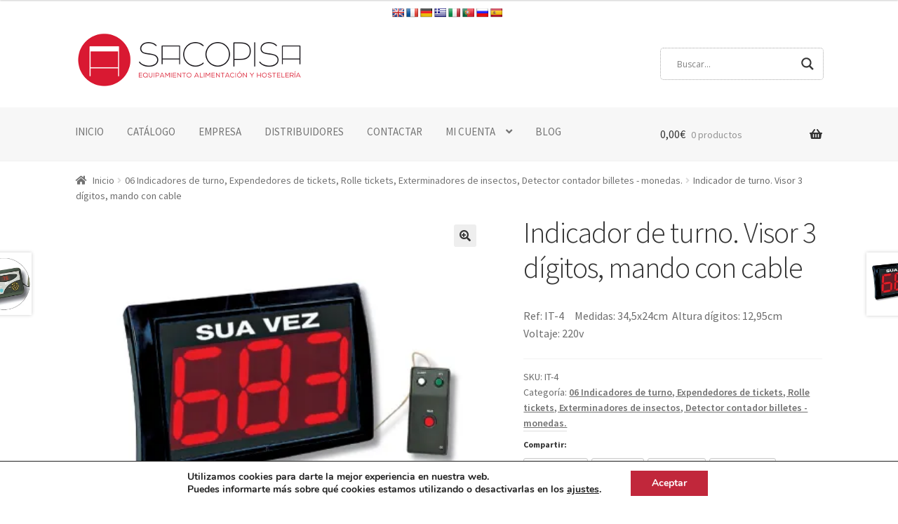

--- FILE ---
content_type: text/html; charset=UTF-8
request_url: https://sacopisa.com/producto/indicador-de-turno-visor-3-digitos-mando-con-cable/
body_size: 18613
content:
<!doctype html>
<html lang="es" prefix="og: http://ogp.me/ns#">
<head>
<meta charset="UTF-8">
<meta name="viewport" content="width=device-width, initial-scale=1, maximum-scale=2.0">
<link rel="profile" href="https://gmpg.org/xfn/11">
<link rel="pingback" href="https://sacopisa.com/xmlrpc.php">
<title>Indicador de turno. Visor 3 dígitos, mando con cable - Sacopisa SL - equipamiento para alimentación y hostelería</title>
<script>window._wca = window._wca || [];</script>
<!-- This site is optimized with the Yoast SEO plugin v9.1 - https://yoast.com/wordpress/plugins/seo/ -->
<link rel="canonical" href="https://sacopisa.com/producto/indicador-de-turno-visor-3-digitos-mando-con-cable/" />
<meta property="og:locale" content="es_ES" />
<meta property="og:type" content="article" />
<meta property="og:title" content="Indicador de turno. Visor 3 dígitos, mando con cable - Sacopisa SL - equipamiento para alimentación y hostelería" />
<meta property="og:description" content="Ref: IT-4     Medidas: 34,5x24cm  Altura dígitos: 12,95cm  Voltaje: 220v" />
<meta property="og:url" content="https://sacopisa.com/producto/indicador-de-turno-visor-3-digitos-mando-con-cable/" />
<meta property="og:site_name" content="Sacopisa SL - equipamiento para alimentación y hostelería" />
<meta property="og:image" content="https://i2.wp.com/sacopisa.com/wp-content/uploads/2019/08/IT-4.jpg?fit=750%2C600&#038;ssl=1" />
<meta property="og:image:secure_url" content="https://i2.wp.com/sacopisa.com/wp-content/uploads/2019/08/IT-4.jpg?fit=750%2C600&#038;ssl=1" />
<meta property="og:image:width" content="750" />
<meta property="og:image:height" content="600" />
<meta property="og:image:alt" content="Indicador de turno. Visor 3 dígitos, mando con cable" />
<meta name="twitter:card" content="summary_large_image" />
<meta name="twitter:description" content="Ref: IT-4     Medidas: 34,5x24cm  Altura dígitos: 12,95cm  Voltaje: 220v" />
<meta name="twitter:title" content="Indicador de turno. Visor 3 dígitos, mando con cable - Sacopisa SL - equipamiento para alimentación y hostelería" />
<meta name="twitter:image" content="https://i2.wp.com/sacopisa.com/wp-content/uploads/2019/08/IT-4.jpg?fit=750%2C600&#038;ssl=1" />
<!-- / Yoast SEO plugin. -->
<link rel='dns-prefetch' href='//translate.google.com' />
<link rel='dns-prefetch' href='//s0.wp.com' />
<link rel='dns-prefetch' href='//secure.gravatar.com' />
<link rel='dns-prefetch' href='//fonts.googleapis.com' />
<link rel="alternate" type="application/rss+xml" title="Sacopisa SL - equipamiento para alimentación y hostelería &raquo; Feed" href="https://sacopisa.com/feed/" />
<link rel="alternate" type="application/rss+xml" title="Sacopisa SL - equipamiento para alimentación y hostelería &raquo; RSS de los comentarios" href="https://sacopisa.com/comments/feed/" />
<!-- <link rel='stylesheet' id='cpsh-shortcodes-css'  href='https://sacopisa.com/wp-content/plugins/column-shortcodes//assets/css/shortcodes.css?ver=1.0' type='text/css' media='all' /> -->
<!-- <link rel='stylesheet' id='contact-form-7-css'  href='https://sacopisa.com/wp-content/plugins/contact-form-7/includes/css/styles.css?ver=5.0.3' type='text/css' media='all' /> -->
<!-- <link rel='stylesheet' id='google-language-translator-css'  href='https://sacopisa.com/wp-content/plugins/google-language-translator/css/style.css?ver=5.0.48' type='text/css' media='' /> -->
<!-- <link rel='stylesheet' id='rs-plugin-settings-css'  href='https://sacopisa.com/wp-content/plugins/revslider/public/assets/css/settings.css?ver=5.4.8' type='text/css' media='all' /> -->
<link rel="stylesheet" type="text/css" href="//sacopisa.com/wp-content/cache/wpfc-minified/lol1jj0p/4486h.css" media="all"/>
<style id='rs-plugin-settings-inline-css' type='text/css'>
#rs-demo-id {}
</style>
<!-- <link rel='stylesheet' id='photoswipe-css'  href='https://sacopisa.com/wp-content/plugins/woocommerce/assets/css/photoswipe/photoswipe.css?ver=3.4.8' type='text/css' media='all' /> -->
<!-- <link rel='stylesheet' id='photoswipe-default-skin-css'  href='https://sacopisa.com/wp-content/plugins/woocommerce/assets/css/photoswipe/default-skin/default-skin.css?ver=3.4.8' type='text/css' media='all' /> -->
<link rel="stylesheet" type="text/css" href="//sacopisa.com/wp-content/cache/wpfc-minified/pz3176t/44bjg.css" media="all"/>
<style id='woocommerce-inline-inline-css' type='text/css'>
.woocommerce form .form-row .required { visibility: visible; }
</style>
<!-- <link rel='stylesheet' id='dashicons-css'  href='https://sacopisa.com/wp-includes/css/dashicons.min.css?ver=bb0f813501dffb5aa20e9e3aa42c2cbb' type='text/css' media='all' /> -->
<!-- <link rel='stylesheet' id='storefront-style-css'  href='https://sacopisa.com/wp-content/themes/storefront/style.css?ver=2.3.3' type='text/css' media='all' /> -->
<link rel="stylesheet" type="text/css" href="//sacopisa.com/wp-content/cache/wpfc-minified/8u9rwnej/4486h.css" media="all"/>
<style id='storefront-style-inline-css' type='text/css'>
.main-navigation ul li a,
.site-title a,
ul.menu li a,
.site-branding h1 a,
.site-footer .storefront-handheld-footer-bar a:not(.button),
button.menu-toggle,
button.menu-toggle:hover,
.handheld-navigation .dropdown-toggle {
color: #333333;
}
button.menu-toggle,
button.menu-toggle:hover {
border-color: #333333;
}
.main-navigation ul li a:hover,
.main-navigation ul li:hover > a,
.site-title a:hover,
a.cart-contents:hover,
.site-header-cart .widget_shopping_cart a:hover,
.site-header-cart:hover > li > a,
.site-header ul.menu li.current-menu-item > a {
color: #747474;
}
table th {
background-color: #f8f8f8;
}
table tbody td {
background-color: #fdfdfd;
}
table tbody tr:nth-child(2n) td,
fieldset,
fieldset legend {
background-color: #fbfbfb;
}
.site-header,
.secondary-navigation ul ul,
.main-navigation ul.menu > li.menu-item-has-children:after,
.secondary-navigation ul.menu ul,
.storefront-handheld-footer-bar,
.storefront-handheld-footer-bar ul li > a,
.storefront-handheld-footer-bar ul li.search .site-search,
button.menu-toggle,
button.menu-toggle:hover {
background-color: #ffffff;
}
p.site-description,
.site-header,
.storefront-handheld-footer-bar {
color: #404040;
}
.storefront-handheld-footer-bar ul li.cart .count,
button.menu-toggle:after,
button.menu-toggle:before,
button.menu-toggle span:before {
background-color: #333333;
}
.storefront-handheld-footer-bar ul li.cart .count {
color: #ffffff;
}
.storefront-handheld-footer-bar ul li.cart .count {
border-color: #ffffff;
}
h1, h2, h3, h4, h5, h6 {
color: #333333;
}
.widget h1 {
border-bottom-color: #333333;
}
body,
.secondary-navigation a,
.onsale,
.pagination .page-numbers li .page-numbers:not(.current), .woocommerce-pagination .page-numbers li .page-numbers:not(.current) {
color: #6d6d6d;
}
.widget-area .widget a,
.hentry .entry-header .posted-on a,
.hentry .entry-header .byline a {
color: #727272;
}
a  {
color: #d91932;
}
a:focus,
.button:focus,
.button.alt:focus,
.button.added_to_cart:focus,
.button.wc-forward:focus,
button:focus,
input[type="button"]:focus,
input[type="reset"]:focus,
input[type="submit"]:focus {
outline-color: #d91932;
}
button, input[type="button"], input[type="reset"], input[type="submit"], .button, .added_to_cart, .widget a.button, .site-header-cart .widget_shopping_cart a.button {
background-color: #eeeeee;
border-color: #eeeeee;
color: #333333;
}
button:hover, input[type="button"]:hover, input[type="reset"]:hover, input[type="submit"]:hover, .button:hover, .added_to_cart:hover, .widget a.button:hover, .site-header-cart .widget_shopping_cart a.button:hover {
background-color: #d5d5d5;
border-color: #d5d5d5;
color: #333333;
}
button.alt, input[type="button"].alt, input[type="reset"].alt, input[type="submit"].alt, .button.alt, .added_to_cart.alt, .widget-area .widget a.button.alt, .added_to_cart, .widget a.button.checkout {
background-color: #333333;
border-color: #333333;
color: #ffffff;
}
button.alt:hover, input[type="button"].alt:hover, input[type="reset"].alt:hover, input[type="submit"].alt:hover, .button.alt:hover, .added_to_cart.alt:hover, .widget-area .widget a.button.alt:hover, .added_to_cart:hover, .widget a.button.checkout:hover {
background-color: #1a1a1a;
border-color: #1a1a1a;
color: #ffffff;
}
.pagination .page-numbers li .page-numbers.current, .woocommerce-pagination .page-numbers li .page-numbers.current {
background-color: #e6e6e6;
color: #636363;
}
#comments .comment-list .comment-content .comment-text {
background-color: #f8f8f8;
}
.site-footer {
background-color: #474747;
color: #ffffff;
}
.site-footer a:not(.button) {
color: #ffffff;
}
.site-footer h1, .site-footer h2, .site-footer h3, .site-footer h4, .site-footer h5, .site-footer h6 {
color: #ffffff;
}
.page-template-template-homepage.has-post-thumbnail .type-page.has-post-thumbnail .entry-title {
color: #000000;
}
.page-template-template-homepage.has-post-thumbnail .type-page.has-post-thumbnail .entry-content {
color: #000000;
}
#order_review {
background-color: #ffffff;
}
#payment .payment_methods > li .payment_box,
#payment .place-order {
background-color: #fafafa;
}
#payment .payment_methods > li:not(.woocommerce-notice) {
background-color: #f5f5f5;
}
#payment .payment_methods > li:not(.woocommerce-notice):hover {
background-color: #f0f0f0;
}
@media screen and ( min-width: 768px ) {
.secondary-navigation ul.menu a:hover {
color: #595959;
}
.secondary-navigation ul.menu a {
color: #404040;
}
.site-header-cart .widget_shopping_cart,
.main-navigation ul.menu ul.sub-menu,
.main-navigation ul.nav-menu ul.children {
background-color: #f0f0f0;
}
.site-header-cart .widget_shopping_cart .buttons,
.site-header-cart .widget_shopping_cart .total {
background-color: #f5f5f5;
}
.site-header {
border-bottom-color: #f0f0f0;
}
}.storefront-product-pagination a {
color: #6d6d6d;
background-color: #ffffff;
}
.storefront-sticky-add-to-cart {
color: #6d6d6d;
background-color: #ffffff;
}
.storefront-sticky-add-to-cart a:not(.button) {
color: #333333;
}
.sp-fixed-width .site {
background-color:#ffffff;
}
.checkout-slides .sp-checkout-control-nav li a:after {
background-color:#ffffff;
border: 4px solid #d7d7d7;
}
.checkout-slides .sp-checkout-control-nav li:nth-child(2) a.flex-active:after {
border: 4px solid #d7d7d7;
}
.checkout-slides .sp-checkout-control-nav li a:before,
.checkout-slides .sp-checkout-control-nav li:nth-child(2) a.flex-active:before  {
background-color:#d7d7d7;
}
.checkout-slides .sp-checkout-control-nav li:nth-child(2) a:before {
background-color:#ebebeb;
}
.checkout-slides .sp-checkout-control-nav li:nth-child(2) a:after {
border: 4px solid #ebebeb;
}
</style>
<!-- <link rel='stylesheet' id='storefront-icons-css'  href='https://sacopisa.com/wp-content/themes/storefront/assets/css/base/icons.css?ver=2.3.3' type='text/css' media='all' /> -->
<link rel="stylesheet" type="text/css" href="//sacopisa.com/wp-content/cache/wpfc-minified/21mu1b5v/4486h.css" media="all"/>
<link rel='stylesheet' id='storefront-fonts-css'  href='https://fonts.googleapis.com/css?family=Source+Sans+Pro:400,300,300italic,400italic,600,700,900&#038;subset=latin%2Clatin-ext' type='text/css' media='all' />
<!-- <link rel='stylesheet' id='storefront-jetpack-style-css'  href='https://sacopisa.com/wp-content/themes/storefront/assets/css/jetpack/jetpack.css?ver=2.3.3' type='text/css' media='all' /> -->
<!-- <link rel='stylesheet' id='wpdreams-asl-basic-css'  href='//sacopisa.com/wp-content/plugins/ajax-search-lite/css/style.basic.css?ver=4.7.16' type='text/css' media='all' /> -->
<!-- <link rel='stylesheet' id='wpdreams-ajaxsearchlite-css'  href='//sacopisa.com/wp-content/plugins/ajax-search-lite/css/style-curvy-black.css?ver=4.7.16' type='text/css' media='all' /> -->
<!-- <link rel='stylesheet' id='jetpack-widget-social-icons-styles-css'  href='https://sacopisa.com/wp-content/plugins/jetpack/modules/widgets/social-icons/social-icons.css?ver=20170506' type='text/css' media='all' /> -->
<!-- <link rel='stylesheet' id='sph-styles-css'  href='https://sacopisa.com/wp-content/plugins/storefront-parallax-hero/assets/css/style.css?ver=bb0f813501dffb5aa20e9e3aa42c2cbb' type='text/css' media='all' /> -->
<link rel="stylesheet" type="text/css" href="//sacopisa.com/wp-content/cache/wpfc-minified/95x6idj0/4486h.css" media="all"/>
<style id='sph-styles-inline-css' type='text/css'>
.sph-hero a:not(.button) {
color: #96588a;
}
.overlay.animated h1:after {
color: #ffffff;
}
.overlay.animated span:before {
background-color: #d91932;
}
</style>
<!-- <link rel='stylesheet' id='storefront-woocommerce-style-css'  href='https://sacopisa.com/wp-content/themes/storefront/assets/css/woocommerce/woocommerce.css?ver=2.3.3' type='text/css' media='all' /> -->
<link rel="stylesheet" type="text/css" href="//sacopisa.com/wp-content/cache/wpfc-minified/8yx7yk3m/4486h.css" media="all"/>
<style id='storefront-woocommerce-style-inline-css' type='text/css'>
a.cart-contents,
.site-header-cart .widget_shopping_cart a {
color: #333333;
}
table.cart td.product-remove,
table.cart td.actions {
border-top-color: #ffffff;
}
.woocommerce-tabs ul.tabs li.active a,
ul.products li.product .price,
.onsale,
.widget_search form:before,
.widget_product_search form:before {
color: #6d6d6d;
}
.woocommerce-breadcrumb a,
a.woocommerce-review-link,
.product_meta a {
color: #727272;
}
.onsale {
border-color: #6d6d6d;
}
.star-rating span:before,
.quantity .plus, .quantity .minus,
p.stars a:hover:after,
p.stars a:after,
.star-rating span:before,
#payment .payment_methods li input[type=radio]:first-child:checked+label:before {
color: #d91932;
}
.widget_price_filter .ui-slider .ui-slider-range,
.widget_price_filter .ui-slider .ui-slider-handle {
background-color: #d91932;
}
.order_details {
background-color: #f8f8f8;
}
.order_details > li {
border-bottom: 1px dotted #e3e3e3;
}
.order_details:before,
.order_details:after {
background: -webkit-linear-gradient(transparent 0,transparent 0),-webkit-linear-gradient(135deg,#f8f8f8 33.33%,transparent 33.33%),-webkit-linear-gradient(45deg,#f8f8f8 33.33%,transparent 33.33%)
}
p.stars a:before,
p.stars a:hover~a:before,
p.stars.selected a.active~a:before {
color: #6d6d6d;
}
p.stars.selected a.active:before,
p.stars:hover a:before,
p.stars.selected a:not(.active):before,
p.stars.selected a.active:before {
color: #d91932;
}
.single-product div.product .woocommerce-product-gallery .woocommerce-product-gallery__trigger {
background-color: #eeeeee;
color: #333333;
}
.single-product div.product .woocommerce-product-gallery .woocommerce-product-gallery__trigger:hover {
background-color: #d5d5d5;
border-color: #d5d5d5;
color: #333333;
}
.button.loading {
color: #eeeeee;
}
.button.loading:hover {
background-color: #eeeeee;
}
.button.loading:after {
color: #333333;
}
@media screen and ( min-width: 768px ) {
.site-header-cart .widget_shopping_cart,
.site-header .product_list_widget li .quantity {
color: #404040;
}
}
.woocommerce-message {
background-color: #d0102e !important;
color: #ffffff !important;
}
.woocommerce-message a,
.woocommerce-message a:hover,
.woocommerce-message .button,
.woocommerce-message .button:hover {
color: #ffffff !important;
}
.woocommerce-info {
background-color: #d0102e !important;
color: #ffffff !important;
}
.woocommerce-info a,
.woocommerce-info a:hover,
.woocommerce-info .button,
.woocommerce-info .button:hover {
color: #ffffff !important;
}
.woocommerce-error {
background-color: #e2401c !important;
color: #ffffff !important;
}
.woocommerce-error a,
.woocommerce-error a:hover,
.woocommerce-error .button,
.woocommerce-error .button:hover {
color: #ffffff !important;
}
.star-rating span:before,
.star-rating:before {
color: #FFA200;
}
.star-rating:before {
opacity: 0.25;
}
</style>
<!-- <link rel='stylesheet' id='sp-header-frontend-css'  href='https://sacopisa.com/wp-content/plugins/storefront-powerpack/includes/customizer/header/assets/css/sp-header-frontend.css?ver=1.4.10' type='text/css' media='all' /> -->
<!-- <link rel='stylesheet' id='sp-styles-css'  href='https://sacopisa.com/wp-content/plugins/storefront-powerpack/assets/css/style.css?ver=1.4.10' type='text/css' media='all' /> -->
<!-- <link rel='stylesheet' id='moove_gdpr_frontend-css'  href='https://sacopisa.com/wp-content/plugins/gdpr-cookie-compliance/dist/styles/gdpr-main.css?ver=4.3.5' type='text/css' media='all' /> -->
<link rel="stylesheet" type="text/css" href="//sacopisa.com/wp-content/cache/wpfc-minified/h30pvbs/4486h.css" media="all"/>
<style id='moove_gdpr_frontend-inline-css' type='text/css'>
#moove_gdpr_cookie_modal,#moove_gdpr_cookie_info_bar,.gdpr_cookie_settings_shortcode_content{font-family:Nunito,sans-serif}#moove_gdpr_save_popup_settings_button{background-color:#373737;color:#fff}#moove_gdpr_save_popup_settings_button:hover{background-color:#000}#moove_gdpr_cookie_info_bar .moove-gdpr-info-bar-container .moove-gdpr-info-bar-content a.mgbutton,#moove_gdpr_cookie_info_bar .moove-gdpr-info-bar-container .moove-gdpr-info-bar-content button.mgbutton{background-color:#c1273b}#moove_gdpr_cookie_modal .moove-gdpr-modal-content .moove-gdpr-modal-footer-content .moove-gdpr-button-holder a.mgbutton,#moove_gdpr_cookie_modal .moove-gdpr-modal-content .moove-gdpr-modal-footer-content .moove-gdpr-button-holder button.mgbutton,.gdpr_cookie_settings_shortcode_content .gdpr-shr-button.button-green{background-color:#c1273b;border-color:#c1273b}#moove_gdpr_cookie_modal .moove-gdpr-modal-content .moove-gdpr-modal-footer-content .moove-gdpr-button-holder a.mgbutton:hover,#moove_gdpr_cookie_modal .moove-gdpr-modal-content .moove-gdpr-modal-footer-content .moove-gdpr-button-holder button.mgbutton:hover,.gdpr_cookie_settings_shortcode_content .gdpr-shr-button.button-green:hover{background-color:#fff;color:#c1273b}#moove_gdpr_cookie_modal .moove-gdpr-modal-content .moove-gdpr-modal-close i,#moove_gdpr_cookie_modal .moove-gdpr-modal-content .moove-gdpr-modal-close span.gdpr-icon{background-color:#c1273b;border:1px solid #c1273b}#moove_gdpr_cookie_modal .moove-gdpr-modal-content .moove-gdpr-modal-close i:hover,#moove_gdpr_cookie_modal .moove-gdpr-modal-content .moove-gdpr-modal-close span.gdpr-icon:hover,#moove_gdpr_cookie_info_bar span[data-href]>u.change-settings-button{color:#c1273b}#moove_gdpr_cookie_modal .moove-gdpr-modal-content .moove-gdpr-modal-left-content #moove-gdpr-menu li.menu-item-selected a span.gdpr-icon,#moove_gdpr_cookie_modal .moove-gdpr-modal-content .moove-gdpr-modal-left-content #moove-gdpr-menu li.menu-item-selected button span.gdpr-icon{color:inherit}#moove_gdpr_cookie_modal .moove-gdpr-modal-content .moove-gdpr-modal-left-content #moove-gdpr-menu li:hover a,#moove_gdpr_cookie_modal .moove-gdpr-modal-content .moove-gdpr-modal-left-content #moove-gdpr-menu li:hover button{color:#000}#moove_gdpr_cookie_modal .moove-gdpr-modal-content .moove-gdpr-modal-left-content #moove-gdpr-menu li a span.gdpr-icon,#moove_gdpr_cookie_modal .moove-gdpr-modal-content .moove-gdpr-modal-left-content #moove-gdpr-menu li button span.gdpr-icon{color:inherit}#moove_gdpr_cookie_modal .gdpr-acc-link{line-height:0;font-size:0;color:transparent;position:absolute}#moove_gdpr_cookie_modal .moove-gdpr-modal-content .moove-gdpr-modal-close:hover i,#moove_gdpr_cookie_modal .moove-gdpr-modal-content .moove-gdpr-modal-left-content #moove-gdpr-menu li a,#moove_gdpr_cookie_modal .moove-gdpr-modal-content .moove-gdpr-modal-left-content #moove-gdpr-menu li button,#moove_gdpr_cookie_modal .moove-gdpr-modal-content .moove-gdpr-modal-left-content #moove-gdpr-menu li button i,#moove_gdpr_cookie_modal .moove-gdpr-modal-content .moove-gdpr-modal-left-content #moove-gdpr-menu li a i,#moove_gdpr_cookie_modal .moove-gdpr-modal-content .moove-gdpr-tab-main .moove-gdpr-tab-main-content a:hover,#moove_gdpr_cookie_info_bar.moove-gdpr-dark-scheme .moove-gdpr-info-bar-container .moove-gdpr-info-bar-content a.mgbutton:hover,#moove_gdpr_cookie_info_bar.moove-gdpr-dark-scheme .moove-gdpr-info-bar-container .moove-gdpr-info-bar-content button.mgbutton:hover,#moove_gdpr_cookie_info_bar.moove-gdpr-dark-scheme .moove-gdpr-info-bar-container .moove-gdpr-info-bar-content a:hover,#moove_gdpr_cookie_info_bar.moove-gdpr-dark-scheme .moove-gdpr-info-bar-container .moove-gdpr-info-bar-content button:hover,#moove_gdpr_cookie_info_bar.moove-gdpr-dark-scheme .moove-gdpr-info-bar-container .moove-gdpr-info-bar-content span.change-settings-button:hover,#moove_gdpr_cookie_info_bar.moove-gdpr-dark-scheme .moove-gdpr-info-bar-container .moove-gdpr-info-bar-content u.change-settings-button:hover,#moove_gdpr_cookie_info_bar span[data-href]>u.change-settings-button{color:#c1273b}#moove_gdpr_cookie_modal .moove-gdpr-modal-content .moove-gdpr-modal-left-content #moove-gdpr-menu li.menu-item-selected a,#moove_gdpr_cookie_modal .moove-gdpr-modal-content .moove-gdpr-modal-left-content #moove-gdpr-menu li.menu-item-selected button{color:#000}#moove_gdpr_cookie_modal .moove-gdpr-modal-content .moove-gdpr-modal-left-content #moove-gdpr-menu li.menu-item-selected a i,#moove_gdpr_cookie_modal .moove-gdpr-modal-content .moove-gdpr-modal-left-content #moove-gdpr-menu li.menu-item-selected button i{color:#000}#moove_gdpr_cookie_modal.lity-hide{display:none}#moove_gdpr_cookie_info_bar .moove-gdpr-info-bar-container .moove-gdpr-info-bar-content a.mgbutton,#moove_gdpr_cookie_info_bar .moove-gdpr-info-bar-container .moove-gdpr-info-bar-content button.mgbutton,#moove_gdpr_cookie_modal .moove-gdpr-modal-content .moove-gdpr-modal-footer-content .moove-gdpr-button-holder a.mgbutton,#moove_gdpr_cookie_modal .moove-gdpr-modal-content .moove-gdpr-modal-footer-content .moove-gdpr-button-holder button.mgbutton,.gdpr-shr-button,#moove_gdpr_cookie_info_bar .moove-gdpr-infobar-close-btn{border-radius:0}@font-face{font-family:moovegdpr;src:url(https://sacopisa.com/wp-content/plugins/gdpr-cookie-compliance/dist/fonts/moovegdpr.eot);src:url(https://sacopisa.com/wp-content/plugins/gdpr-cookie-compliance/dist/fonts/moovegdpr.eot#iefix) format('embedded-opentype'),url(https://sacopisa.com/wp-content/plugins/gdpr-cookie-compliance/dist/fonts/moovegdpr.ttf) format('truetype'),url(https://sacopisa.com/wp-content/plugins/gdpr-cookie-compliance/dist/fonts/moovegdpr.woff) format('woff'),url(https://sacopisa.com/wp-content/plugins/gdpr-cookie-compliance/dist/fonts/moovegdpr.svg#moovegdpr) format('svg');font-weight:normal;font-style:normal;font-display:swap}
</style>
<!-- <link rel='stylesheet' id='sprh-styles-css'  href='https://sacopisa.com/wp-content/plugins/storefront-product-hero/assets/css/style.css?ver=bb0f813501dffb5aa20e9e3aa42c2cbb' type='text/css' media='all' /> -->
<link rel="stylesheet" type="text/css" href="//sacopisa.com/wp-content/cache/wpfc-minified/qwhbz1pv/4486h.css" media="all"/>
<style id='sprh-styles-inline-css' type='text/css'>
.sprh-hero a:not(.button) {
color: #96588a;
}
</style>
<!-- <link rel='stylesheet' id='storefront-mega-menus-frontend-css'  href='https://sacopisa.com/wp-content/plugins/storefront-mega-menus/assets/css/frontend.css?ver=1.6.2' type='text/css' media='all' /> -->
<link rel="stylesheet" type="text/css" href="//sacopisa.com/wp-content/cache/wpfc-minified/8usx41l9/4486h.css" media="all"/>
<style id='storefront-mega-menus-frontend-inline-css' type='text/css'>
.smm-mega-menu {
background-color: #ffffff;
}
.main-navigation ul li.smm-active .smm-mega-menu a.button {
background-color: #eeeeee !important;
border-color: #eeeeee !important;
color: #333333 !important;
}
.main-navigation ul li.smm-active .smm-mega-menu a.button:hover {
background-color: #d5d5d5 !important;
border-color: #d5d5d5 !important;
color: #333333 !important;
}
.main-navigation ul li.smm-active .smm-mega-menu a.added_to_cart {
background-color: #333333 !important;
border-color: #333333 !important;
color: #ffffff !important;
}
.main-navigation ul li.smm-active .smm-mega-menu a.added_to_cart:hover {
background-color: #1a1a1a !important;
border-color: #1a1a1a !important;
color: #ffffff !important;
}
.main-navigation ul li.smm-active .widget h3.widget-title,
.main-navigation ul li.smm-active li ul.products li.product h3 {
color: #404040;
}
.main-navigation ul li.smm-active ul.sub-menu li a {
color: #333333;
}
</style>
<!-- <link rel='stylesheet' id='social-logos-css'  href='https://sacopisa.com/wp-content/plugins/jetpack/_inc/social-logos/social-logos.min.css?ver=1' type='text/css' media='all' /> -->
<!-- <link rel='stylesheet' id='jetpack_css-css'  href='https://sacopisa.com/wp-content/plugins/jetpack/css/jetpack.css?ver=6.4.6' type='text/css' media='all' /> -->
<link rel="stylesheet" type="text/css" href="//sacopisa.com/wp-content/cache/wpfc-minified/e6n1jw04/44bjg.css" media="all"/>
<script>if (document.location.protocol != "https:") {document.location = document.URL.replace(/^http:/i, "https:");}</script><script src='//sacopisa.com/wp-content/cache/wpfc-minified/7yzmkyja/4486h.js' type="text/javascript"></script>
<!-- <script type='text/javascript' src='https://sacopisa.com/wp-includes/js/jquery/jquery.js?ver=1.12.4'></script> -->
<!-- <script type='text/javascript' src='https://sacopisa.com/wp-includes/js/jquery/jquery-migrate.min.js?ver=1.4.1'></script> -->
<!-- <script type='text/javascript' src='https://sacopisa.com/wp-content/plugins/revslider/public/assets/js/jquery.themepunch.tools.min.js?ver=5.4.8'></script> -->
<!-- <script type='text/javascript' src='https://sacopisa.com/wp-content/plugins/revslider/public/assets/js/jquery.themepunch.revolution.min.js?ver=5.4.8'></script> -->
<script type='text/javascript'>
/* <![CDATA[ */
var wc_add_to_cart_params = {"ajax_url":"\/wp-admin\/admin-ajax.php","wc_ajax_url":"\/?wc-ajax=%%endpoint%%","i18n_view_cart":"Ver carrito","cart_url":"https:\/\/sacopisa.com\/carrito\/","is_cart":"","cart_redirect_after_add":"no"};
/* ]]> */
</script>
<script src='//sacopisa.com/wp-content/cache/wpfc-minified/lznyd7pl/4486h.js' type="text/javascript"></script>
<!-- <script type='text/javascript' src='https://sacopisa.com/wp-content/plugins/woocommerce/assets/js/frontend/add-to-cart.min.js?ver=3.4.8'></script> -->
<!-- <script type='text/javascript' src='https://sacopisa.com/wp-content/plugins/js_composer/assets/js/vendors/woocommerce-add-to-cart.js?ver=5.5.2'></script> -->
<link rel='https://api.w.org/' href='https://sacopisa.com/wp-json/' />
<link rel="EditURI" type="application/rsd+xml" title="RSD" href="https://sacopisa.com/xmlrpc.php?rsd" />
<link rel="wlwmanifest" type="application/wlwmanifest+xml" href="https://sacopisa.com/wp-includes/wlwmanifest.xml" /> 
<link rel="alternate" type="application/json+oembed" href="https://sacopisa.com/wp-json/oembed/1.0/embed?url=https%3A%2F%2Fsacopisa.com%2Fproducto%2Findicador-de-turno-visor-3-digitos-mando-con-cable%2F" />
<link rel="alternate" type="text/xml+oembed" href="https://sacopisa.com/wp-json/oembed/1.0/embed?url=https%3A%2F%2Fsacopisa.com%2Fproducto%2Findicador-de-turno-visor-3-digitos-mando-con-cable%2F&#038;format=xml" />
<style type="text/css">p.hello { font-size:12px; color:darkgray; }#google_language_translator, #flags { text-align:left; }#google_language_translator { clear:both; }#flags { width:165px; }#flags a { display:inline-block; margin-right:2px; }#google_language_translator a {display: none !important; }.goog-te-gadget {color:transparent !important;}.goog-te-gadget { font-size:0px !important; }.goog-branding { display:none; }.goog-tooltip {display: none !important;}.goog-tooltip:hover {display: none !important;}.goog-text-highlight {background-color: transparent !important; border: none !important; box-shadow: none !important;}#google_language_translator { display:none; }#google_language_translator select.goog-te-combo { color:#32373c; }.goog-te-banner-frame{visibility:hidden !important;}body { top:0px !important;}#glt-translate-trigger { left:20px; right:auto; }#glt-translate-trigger > span { color:#ffffff; }#glt-translate-trigger { background:#f89406; }.goog-te-gadget .goog-te-combo { width:100%; }</style>
<link rel='dns-prefetch' href='//v0.wordpress.com'/>
<link rel='dns-prefetch' href='//i0.wp.com'/>
<link rel='dns-prefetch' href='//i1.wp.com'/>
<link rel='dns-prefetch' href='//i2.wp.com'/>
<style type='text/css'>img#wpstats{display:none}</style>	<noscript><style>.woocommerce-product-gallery{ opacity: 1 !important; }</style></noscript>
<link href='//fonts.googleapis.com/css?family=Open+Sans' rel='stylesheet' type='text/css'>
<meta name="generator" content="Powered by WPBakery Page Builder - drag and drop page builder for WordPress."/>
<!--[if lte IE 9]><link rel="stylesheet" type="text/css" href="https://sacopisa.com/wp-content/plugins/js_composer/assets/css/vc_lte_ie9.min.css" media="screen"><![endif]-->			<style type="text/css">
html:not( .jetpack-lazy-images-js-enabled ) .jetpack-lazy-image {
display: none;
}
</style>
<script>
document.documentElement.classList.add(
'jetpack-lazy-images-js-enabled'
);
</script>
<meta name="generator" content="Powered by Slider Revolution 5.4.8 - responsive, Mobile-Friendly Slider Plugin for WordPress with comfortable drag and drop interface." />
<style type="text/css">
<!--
@font-face {
font-family: 'aslsicons2';
src: url('https://sacopisa.com/wp-content/plugins/ajax-search-lite/css/fonts/icons2.eot');
src: url('https://sacopisa.com/wp-content/plugins/ajax-search-lite/css/fonts/icons2.eot?#iefix') format('embedded-opentype'),
url('https://sacopisa.com/wp-content/plugins/ajax-search-lite/css/fonts/icons2.woff2') format('woff2'),
url('https://sacopisa.com/wp-content/plugins/ajax-search-lite/css/fonts/icons2.woff') format('woff'),
url('https://sacopisa.com/wp-content/plugins/ajax-search-lite/css/fonts/icons2.ttf') format('truetype'),
url('https://sacopisa.com/wp-content/plugins/ajax-search-lite/css/fonts/icons2.svg#icons') format('svg');
font-weight: normal;
font-style: normal;
}
div[id*='ajaxsearchlitesettings'].searchsettings .asl_option_inner label {
font-size: 0px !important;
color: rgba(0, 0, 0, 0);
}
div[id*='ajaxsearchlitesettings'].searchsettings .asl_option_inner label:after {
font-size: 11px !important;
position: absolute;
top: 0;
left: 0;
z-index: 1;
}
div[id*='ajaxsearchlite'].wpdreams_asl_container {
width: 100%;
margin: 0px 0px 0px 0px;
}
div[id*='ajaxsearchliteres'].wpdreams_asl_results div.resdrg span.highlighted {
font-weight: bold;
color: rgba(217, 49, 43, 1);
background-color: rgba(238, 238, 238, 1);
}
div[id*='ajaxsearchliteres'].wpdreams_asl_results .results div.asl_image {
width: 70px;
height: 70px;
}
div.asl_r .results {
max-height: none;
}
.asl_m, .asl_m .probox {
background-color: rgba(255, 255, 255, 1) !important;
background-image: none !important;
-webkit-background-image: none !important;
-ms-background-image: none !important;
}
div.asl_m.asl_w {
border:1px dotted rgb(166, 166, 166) !important;border-radius:5px 5px 5px 5px !important;
box-shadow: none !important;
}
div.asl_m.asl_w .probox {border: none !important;}
-->
</style>
<script type="text/javascript">
if ( typeof _ASL !== "undefined" && _ASL !== null && typeof _ASL.initialize !== "undefined" )
_ASL.initialize();
</script>
<script type="text/javascript">function setREVStartSize(e){									
try{ e.c=jQuery(e.c);var i=jQuery(window).width(),t=9999,r=0,n=0,l=0,f=0,s=0,h=0;
if(e.responsiveLevels&&(jQuery.each(e.responsiveLevels,function(e,f){f>i&&(t=r=f,l=e),i>f&&f>r&&(r=f,n=e)}),t>r&&(l=n)),f=e.gridheight[l]||e.gridheight[0]||e.gridheight,s=e.gridwidth[l]||e.gridwidth[0]||e.gridwidth,h=i/s,h=h>1?1:h,f=Math.round(h*f),"fullscreen"==e.sliderLayout){var u=(e.c.width(),jQuery(window).height());if(void 0!=e.fullScreenOffsetContainer){var c=e.fullScreenOffsetContainer.split(",");if (c) jQuery.each(c,function(e,i){u=jQuery(i).length>0?u-jQuery(i).outerHeight(!0):u}),e.fullScreenOffset.split("%").length>1&&void 0!=e.fullScreenOffset&&e.fullScreenOffset.length>0?u-=jQuery(window).height()*parseInt(e.fullScreenOffset,0)/100:void 0!=e.fullScreenOffset&&e.fullScreenOffset.length>0&&(u-=parseInt(e.fullScreenOffset,0))}f=u}else void 0!=e.minHeight&&f<e.minHeight&&(f=e.minHeight);e.c.closest(".rev_slider_wrapper").css({height:f})					
}catch(d){console.log("Failure at Presize of Slider:"+d)}						
};</script>
<style type="text/css" id="wp-custom-css">
.storefront-breadcrumb {
padding: 1.41575em 0;
margin: 0 0 0;
}
.storefront-breadcrumb {
margin: 0 0 0;
padding: 1em 0;
}
.storefront-sorting {
margin-top:2em;
}
.storefront-full-width-content .woocommerce-products-header, .storefront-full-width-content.woocommerce-account .entry-header, .storefront-full-width-content.woocommerce-cart .entry-header, .storefront-full-width-content.woocommerce-checkout .entry-header {
text-align: left;
padding: 0 0 0;
}
ul.menu li.current-menu-item>a {
color: #c0c0c0;
}
.storefront-primary-navigation {
background-color: #f7f7f7;
}
@media (min-width: 768px) {
.storefront-full-width-content.single-product div.product .images {
width: 55%;
float: left;
}
.storefront-full-width-content.single-product div.product .summary {
width: 40%;
float: right;
}
}
.single-product div.product .woocommerce-product-gallery img {
margin: 0;
width: 100%;
}
.hentry.type-post .entry-meta {
width: 17.6470588235%;
float: left;
margin-right: 5.8823529412%;
font-size: .875em;
display:none;
}
.hentry.type-post .entry-content {
width: 100%;
float: right;
margin-right: 0;
}
smm-mega-menu {
background-color: #ffffff;
border: solid 1px #c0c0c0;
}
@media (min-width: 768px) {
.woocommerce-active .site-header .site-search {
width: 21.7391304348%;
float: right;
margin-right: 0;
margin-top: 28px;
clear: none;
}
.site-header {
padding-top: 8px; 
}
}
.woocommerce-info {
margin-top: 30px;
}
.input-text, input[type=email], input[type=password], input[type=search], input[type=tel], input[type=text], input[type=url], textarea {
width: 100%;
}
button, input[type="button"], input[type="reset"], input[type="submit"], .button, .added_to_cart, .widget a.button, .site-header-cart .widget_shopping_cart a.button {
background-color: #eeeeee;
border-color: #eeeeee;
color: #333333;
width: 100%;
}
</style>
<noscript><style type="text/css"> .wpb_animate_when_almost_visible { opacity: 1; }</style></noscript><style type="text/css" media="screen">.sp-designer .main-navigation ul li a{font-size:15px;font-family:inherit;letter-spacing:0px;line-height:23px;font-style:normal;font-weight:400;text-decoration:none;margin-top:0px;margin-bottom:0px;margin-left:0px;margin-right:0px;padding-top:23px;padding-bottom:23px;padding-left:15px;padding-right:15px;color:#747474;border-width:1px;border-radius:0px;border-style:none;border-color:#747474;}</style><script async src='https://stats.wp.com/s-202510.js'></script>
</head>
<body data-rsssl=1 class="product-template-default single single-product postid-5801 wp-custom-logo woocommerce woocommerce-page woocommerce-no-js group-blog right-sidebar woocommerce-active sp-designer storefront-full-width-content sp-shop-alignment-center wpb-js-composer js-comp-ver-5.5.2 vc_responsive storefront-product-hero-active">
<div id="page" class="hfeed site">
<header id="masthead" class="site-header" role="banner" style="">
<div style="width: 100%; text-align: center;">
<div style="display: inline-block;">
<div id="flags" class="size18"><ul id="sortable" class="ui-sortable" style="float:left"><li id='English'><a title='English' class='notranslate flag en English'></a></li><li id='French'><a title='French' class='notranslate flag fr French'></a></li><li id='German'><a title='German' class='notranslate flag de German'></a></li><li id='Greek'><a title='Greek' class='notranslate flag el Greek'></a></li><li id='Italian'><a title='Italian' class='notranslate flag it Italian'></a></li><li id='Portuguese'><a title='Portuguese' class='notranslate flag pt Portuguese'></a></li><li id='Russian'><a title='Russian' class='notranslate flag ru Russian'></a></li><li id='Spanish'><a title='Spanish' class='notranslate flag es Spanish'></a></li></ul></div><div id="google_language_translator" class="default-language-es"></div>			</div>
</div>
<div class="col-full">		<a class="skip-link screen-reader-text" href="#site-navigation">Ir a la navegación</a>
<a class="skip-link screen-reader-text" href="#content">Ir al contenido</a>
<div class="site-branding">
<a href="https://sacopisa.com/" class="custom-logo-link" rel="home" itemprop="url"><img width="331" height="90" src="https://sacopisa.com/wp-content/plugins/jetpack/modules/lazy-images/images/1x1.trans.gif" class="custom-logo" alt="Sacopisa SL &#8211; equipamiento para alimentación y hostelería" itemprop="logo" data-lazy-src="https://i1.wp.com/sacopisa.com/wp-content/uploads/2018/08/logo-sacopisa-300.png?fit=331%2C90&amp;ssl=1" data-lazy-srcset="https://i1.wp.com/sacopisa.com/wp-content/uploads/2018/08/logo-sacopisa-300.png?w=331&amp;ssl=1 331w, https://i1.wp.com/sacopisa.com/wp-content/uploads/2018/08/logo-sacopisa-300.png?resize=300%2C82&amp;ssl=1 300w, https://i1.wp.com/sacopisa.com/wp-content/uploads/2018/08/logo-sacopisa-300.png?resize=324%2C88&amp;ssl=1 324w" data-lazy-sizes="(max-width: 331px) 100vw, 331px" /></a>		</div>
<div class="site-search">
<div class="widget woocommerce widget_product_search"><div id='ajaxsearchlite1' class="wpdreams_asl_container asl_w asl_m asl_m_1">
<div class="probox">
<div class='promagnifier'>
<div class='innericon'>
<svg version="1.1" xmlns="http://www.w3.org/2000/svg" xmlns:xlink="http://www.w3.org/1999/xlink" x="0px" y="0px" width="512px" height="512px" viewBox="0 0 512 512" enable-background="new 0 0 512 512" xml:space="preserve">
<path id="magnifier-2-icon" d="M460.355,421.59L353.844,315.078c20.041-27.553,31.885-61.437,31.885-98.037
C385.729,124.934,310.793,50,218.686,50C126.58,50,51.645,124.934,51.645,217.041c0,92.106,74.936,167.041,167.041,167.041
c34.912,0,67.352-10.773,94.184-29.158L419.945,462L460.355,421.59z M100.631,217.041c0-65.096,52.959-118.056,118.055-118.056
c65.098,0,118.057,52.959,118.057,118.056c0,65.096-52.959,118.056-118.057,118.056C153.59,335.097,100.631,282.137,100.631,217.041
z"/>
</svg>
</div>
</div>
<div class='prosettings' style='display:none;' data-opened=0>
<div class='innericon'>
<svg version="1.1" xmlns="http://www.w3.org/2000/svg" xmlns:xlink="http://www.w3.org/1999/xlink" x="0px" y="0px" width="512px" height="512px" viewBox="0 0 512 512" enable-background="new 0 0 512 512" xml:space="preserve">
<polygon id="arrow-25-icon" transform = "rotate(90 256 256)" points="142.332,104.886 197.48,50 402.5,256 197.48,462 142.332,407.113 292.727,256 "/>
</svg>
</div>
</div>
<div class='proinput'>
<form autocomplete="off" title='Ajax serch form'>
<input aria-label='Search input' type='search' class='orig' name='phrase' placeholder='Buscar...' value='' autocomplete="off"/>
<input aria-label='Autocomplete input, do not use this' type='text' class='autocomplete' name='phrase' value='' autocomplete="off"/>
<span class='loading'></span>
<input type='submit' value="Start search" style='width:0; height: 0; visibility: hidden;'>
</form>
</div>
<div class='proloading'>
<div class="asl_loader"><div class="asl_loader-inner asl_simple-circle"></div></div>
</div>
<div class='proclose'>
<svg version="1.1" xmlns="http://www.w3.org/2000/svg" xmlns:xlink="http://www.w3.org/1999/xlink" x="0px"
y="0px"
width="512px" height="512px" viewBox="0 0 512 512" enable-background="new 0 0 512 512"
xml:space="preserve">
<polygon id="x-mark-icon"
points="438.393,374.595 319.757,255.977 438.378,137.348 374.595,73.607 255.995,192.225 137.375,73.622 73.607,137.352 192.246,255.983 73.622,374.625 137.352,438.393 256.002,319.734 374.652,438.378 "/>
</svg>
</div>
</div>
</div>
<div id='ajaxsearchlitesettings1' class="searchsettings wpdreams_asl_settings asl_w asl_s asl_s_1">
<form name='options' autocomplete='off'>
<fieldset class="asl_sett_scroll">
<legend style="display: none;">Generic selectors</legend>
<div class="asl_option_inner hiddend">
<input type='hidden' name='qtranslate_lang' id='qtranslate_lang'
value='0'/>
</div>
<div class="asl_option">
<div class="asl_option_inner">
<input type="checkbox" value="checked" id="set_exactonly1"
title="Exact matches only"
name="set_exactonly" />
<label for="set_exactonly1">Exact matches only</label>
</div>
<div class="asl_option_label">
Exact matches only                </div>
</div>
<div class="asl_option">
<div class="asl_option_inner">
<input type="checkbox" value="None" id="set_intitle1"
title="Search in title"
name="set_intitle"  checked="checked"/>
<label for="set_intitle1">Search in title</label>
</div>
<div class="asl_option_label">
Search in title                </div>
</div>
<div class="asl_option">
<div class="asl_option_inner">
<input type="checkbox" value="None" id="set_incontent1"
title="Search in content"
name="set_incontent"  checked="checked"/>
<label for="set_incontent1">Search in content</label>
</div>
<div class="asl_option_label">
Search in content                </div>
</div>
<div class="asl_option_inner hiddend">
<input type="checkbox" value="None" id="set_inexcerpt1"
title="Search in excerpt"
name="set_inexcerpt"  checked="checked"/>
<label for="set_inexcerpt1">Search in excerpt</label>
</div>
<div class="asl_option">
<div class="asl_option_inner">
<input type="checkbox" value="None" id="set_inposts1"
title="Search in posts"
name="set_inposts" />
<label for="set_inposts1">Search in posts</label>
</div>
<div class="asl_option_label">
Search in posts                </div>
</div>
<div class="asl_option">
<div class="asl_option_inner">
<input type="checkbox" value="None" id="set_inpages1"
title="Search in pages"
name="set_inpages" />
<label for="set_inpages1">Search in pages</label>
</div>
<div class="asl_option_label">
Search in pages                </div>
</div>
</fieldset>
<div class="asl_option_inner hiddend">
<input type="checkbox" value="product"
id="1customset_11"
title="Hidden option, ignore please"
name="customset[]" checked="checked"/>
<label for="1customset_11">Hidden</label>
</div>
<div class="asl_option_label hiddend"></div>
<div class="asl_option_inner hiddend">
<input type="checkbox" value="product_variation"
id="1customset_12"
title="Hidden option, ignore please"
name="customset[]" checked="checked"/>
<label for="1customset_12">Hidden</label>
</div>
<div class="asl_option_label hiddend"></div>
</form>
</div>
<div id='ajaxsearchliteres1' class='vertical wpdreams_asl_results asl_w asl_r asl_r_1'>
<div class="results">
<div class="resdrg">
</div>
</div>
</div>
<div id="asl_hidden_data">
<svg style="position:absolute" height="0" width="0">
<filter id="aslblur">
<feGaussianBlur in="SourceGraphic" stdDeviation="4"/>
</filter>
</svg>
<svg style="position:absolute" height="0" width="0">
<filter id="no_aslblur"></filter>
</svg>
</div>
<div class="asl_init_data wpdreams_asl_data_ct" style="display:none !important;" id="asl_init_id_1" data-asldata="[base64]"></div>
</div>			</div>
</div><div class="storefront-primary-navigation"><div class="col-full">		<nav id="site-navigation" class="main-navigation" role="navigation" aria-label="Navegación primaria">
<button class="menu-toggle" aria-controls="site-navigation" aria-expanded="false"><span>Menú</span></button>
<div class="primary-navigation"><ul id="menu-menu-principal" class="menu"><li id="menu-item-27" class="menu-item menu-item-type-post_type menu-item-object-page menu-item-home menu-item-27"><a href="https://sacopisa.com/">INICIO</a></li>
<li id="menu-item-3767" class="menu-item menu-item-type-post_type menu-item-object-page menu-item-3767"><a href="https://sacopisa.com/catalogo/">CATÁLOGO</a></li>
<li id="menu-item-20" class="menu-item menu-item-type-post_type menu-item-object-page menu-item-20"><a href="https://sacopisa.com/la-empresa/">EMPRESA</a></li>
<li id="menu-item-3416" class="menu-item menu-item-type-post_type menu-item-object-page menu-item-3416"><a href="https://sacopisa.com/distribuidores/">DISTRIBUIDORES</a></li>
<li id="menu-item-69" class="menu-item menu-item-type-post_type menu-item-object-page menu-item-69"><a href="https://sacopisa.com/contactar/">CONTACTAR</a></li>
<li id="menu-item-21" class="menu-item menu-item-type-post_type menu-item-object-page menu-item-has-children menu-item-21"><a href="https://sacopisa.com/mi-cuenta/">MI CUENTA</a>
<ul class="sub-menu">
<li id="menu-item-3776" class="menu-item menu-item-type-post_type menu-item-object-page menu-item-3776"><a href="https://sacopisa.com/mi-cuenta/">Acceso usuarios</a></li>
<li id="menu-item-3774" class="menu-item menu-item-type-custom menu-item-object-custom menu-item-3774"><a href="https://sacopisa.com/mi-cuenta/editar-cuenta/">Mis datos</a></li>
<li id="menu-item-3772" class="menu-item menu-item-type-custom menu-item-object-custom menu-item-3772"><a href="https://sacopisa.com/mi-cuenta/pedidos/">Pedidos</a></li>
<li id="menu-item-3778" class="menu-item menu-item-type-post_type menu-item-object-page menu-item-3778"><a href="https://sacopisa.com/carrito/">Carrito</a></li>
</ul>
</li>
<li id="menu-item-23" class="menu-item menu-item-type-post_type menu-item-object-page menu-item-23"><a href="https://sacopisa.com/blog/">BLOG</a></li>
</ul></div><div class="handheld-navigation"><ul id="menu-menu-principal-1" class="menu"><li class="menu-item menu-item-type-post_type menu-item-object-page menu-item-home menu-item-27"><a href="https://sacopisa.com/">INICIO</a></li>
<li class="menu-item menu-item-type-post_type menu-item-object-page menu-item-3767"><a href="https://sacopisa.com/catalogo/">CATÁLOGO</a></li>
<li class="menu-item menu-item-type-post_type menu-item-object-page menu-item-20"><a href="https://sacopisa.com/la-empresa/">EMPRESA</a></li>
<li class="menu-item menu-item-type-post_type menu-item-object-page menu-item-3416"><a href="https://sacopisa.com/distribuidores/">DISTRIBUIDORES</a></li>
<li class="menu-item menu-item-type-post_type menu-item-object-page menu-item-69"><a href="https://sacopisa.com/contactar/">CONTACTAR</a></li>
<li class="menu-item menu-item-type-post_type menu-item-object-page menu-item-has-children menu-item-21"><a href="https://sacopisa.com/mi-cuenta/">MI CUENTA</a>
<ul class="sub-menu">
<li class="menu-item menu-item-type-post_type menu-item-object-page menu-item-3776"><a href="https://sacopisa.com/mi-cuenta/">Acceso usuarios</a></li>
<li class="menu-item menu-item-type-custom menu-item-object-custom menu-item-3774"><a href="https://sacopisa.com/mi-cuenta/editar-cuenta/">Mis datos</a></li>
<li class="menu-item menu-item-type-custom menu-item-object-custom menu-item-3772"><a href="https://sacopisa.com/mi-cuenta/pedidos/">Pedidos</a></li>
<li class="menu-item menu-item-type-post_type menu-item-object-page menu-item-3778"><a href="https://sacopisa.com/carrito/">Carrito</a></li>
</ul>
</li>
<li class="menu-item menu-item-type-post_type menu-item-object-page menu-item-23"><a href="https://sacopisa.com/blog/">BLOG</a></li>
</ul></div>		</nav><!-- #site-navigation -->
<ul id="site-header-cart" class="site-header-cart menu">
<li class="">
<a class="cart-contents" href="https://sacopisa.com/carrito/" title="Ver tu carrito de compra">
<span class="woocommerce-Price-amount amount">0,00<span class="woocommerce-Price-currencySymbol">&euro;</span></span> <span class="count">0 productos</span>
</a>
</li>
<li>
<div class="widget woocommerce widget_shopping_cart"><div class="widget_shopping_cart_content"></div></div>			</li>
</ul>
</div></div>		
</header><!-- #masthead -->
<div class="storefront-breadcrumb"><div class="col-full"><nav class="woocommerce-breadcrumb"><a href="https://sacopisa.com">Inicio</a><span class="breadcrumb-separator"> / </span><a href="https://sacopisa.com/categoria-producto/06-indicadores-de-turno/">06 Indicadores de turno, Expendedores de tickets, Rolle tickets, Exterminadores de insectos, Detector contador billetes - monedas.</a><span class="breadcrumb-separator"> / </span>Indicador de turno. Visor 3 dígitos, mando con cable</nav></div></div>
<div id="content" class="site-content" tabindex="-1">
<div class="col-full">
<div class="woocommerce"></div>
<div id="primary" class="content-area">
<main id="main" class="site-main" role="main">
<div id="product-5801" class="post-5801 product type-product status-publish has-post-thumbnail product_cat-06-indicadores-de-turno first instock taxable shipping-taxable product-type-simple">
<div class="woocommerce-product-gallery woocommerce-product-gallery--with-images woocommerce-product-gallery--columns-4 images" data-columns="4" style="opacity: 0; transition: opacity .25s ease-in-out;">
<figure class="woocommerce-product-gallery__wrapper">
<div data-thumb="https://i2.wp.com/sacopisa.com/wp-content/uploads/2019/08/IT-4.jpg?fit=100%2C80&#038;ssl=1" class="woocommerce-product-gallery__image"><a href="https://i2.wp.com/sacopisa.com/wp-content/uploads/2019/08/IT-4.jpg?fit=750%2C600&#038;ssl=1"><img width="416" height="333" src="https://sacopisa.com/wp-content/plugins/jetpack/modules/lazy-images/images/1x1.trans.gif" class="wp-post-image" alt="Indicador de turno. Visor 3 dígitos, mando con cable" title="Indicador de turno" data-caption="" data-src="https://i2.wp.com/sacopisa.com/wp-content/uploads/2019/08/IT-4.jpg?fit=750%2C600&amp;ssl=1" data-large_image="https://i2.wp.com/sacopisa.com/wp-content/uploads/2019/08/IT-4.jpg?fit=750%2C600&amp;ssl=1" data-large_image_width="750" data-large_image_height="600" data-lazy-src="https://i2.wp.com/sacopisa.com/wp-content/uploads/2019/08/IT-4.jpg?fit=416%2C333&amp;ssl=1" data-lazy-srcset="https://i2.wp.com/sacopisa.com/wp-content/uploads/2019/08/IT-4.jpg?w=750&amp;ssl=1 750w, https://i2.wp.com/sacopisa.com/wp-content/uploads/2019/08/IT-4.jpg?resize=300%2C240&amp;ssl=1 300w, https://i2.wp.com/sacopisa.com/wp-content/uploads/2019/08/IT-4.jpg?resize=416%2C333&amp;ssl=1 416w" data-lazy-sizes="(max-width: 416px) 100vw, 416px" /></a></div>	</figure>
</div>
<div class="summary entry-summary">
<h1 class="product_title entry-title">Indicador de turno. Visor 3 dígitos, mando con cable</h1><p class="price"></p>
<div class="woocommerce-product-details__short-description">
<p>Ref: IT-4     Medidas: 34,5x24cm  Altura dígitos: 12,95cm  Voltaje: 220v</p>
</div>
<div class="product_meta">
<span class="sku_wrapper">SKU: <span class="sku">IT-4</span></span>
<span class="posted_in">Categoría: <a href="https://sacopisa.com/categoria-producto/06-indicadores-de-turno/" rel="tag">06 Indicadores de turno, Expendedores de tickets, Rolle tickets, Exterminadores de insectos, Detector contador billetes - monedas.</a></span>
</div>
<div class="sharedaddy sd-sharing-enabled"><div class="robots-nocontent sd-block sd-social sd-social-icon-text sd-sharing"><h3 class="sd-title">Compartir:</h3><div class="sd-content"><ul><li class="share-facebook"><a rel="nofollow" data-shared="sharing-facebook-5801" class="share-facebook sd-button share-icon" href="https://sacopisa.com/producto/indicador-de-turno-visor-3-digitos-mando-con-cable/?share=facebook" rel="noopener noreferrer" target="_blank" title="Haz clic para compartir en Facebook"><span>Facebook</span></a></li><li class="share-twitter"><a rel="nofollow" data-shared="sharing-twitter-5801" class="share-twitter sd-button share-icon" href="https://sacopisa.com/producto/indicador-de-turno-visor-3-digitos-mando-con-cable/?share=twitter" rel="noopener noreferrer" target="_blank" title="Haz clic para compartir en Twitter"><span>Twitter</span></a></li><li class="share-linkedin"><a rel="nofollow" data-shared="sharing-linkedin-5801" class="share-linkedin sd-button share-icon" href="https://sacopisa.com/producto/indicador-de-turno-visor-3-digitos-mando-con-cable/?share=linkedin" rel="noopener noreferrer" target="_blank" title="Haz clic para compartir en LinkedIn"><span>LinkedIn</span></a></li><li class="share-jetpack-whatsapp"><a rel="nofollow" data-shared="" class="share-jetpack-whatsapp sd-button share-icon" href="https://api.whatsapp.com/send?text=Indicador%20de%20turno.%20Visor%203%20d%C3%ADgitos%2C%20mando%20con%20cable%20https%3A%2F%2Fsacopisa.com%2Fproducto%2Findicador-de-turno-visor-3-digitos-mando-con-cable%2F" rel="noopener noreferrer" target="_blank" title="Haz clic para compartir en WhatsApp"><span>WhatsApp</span></a></li><li class="share-print"><a rel="nofollow" data-shared="" class="share-print sd-button share-icon" href="https://sacopisa.com/producto/indicador-de-turno-visor-3-digitos-mando-con-cable/#print" rel="noopener noreferrer" target="_blank" title="Haz clic para imprimir"><span>Imprimir</span></a></li><li class="share-end"></li></ul></div></div></div>	</div>
<section class="related products">
<h2>Productos relacionados</h2>
<ul class="products columns-3">
<li class="post-5809 product type-product status-publish has-post-thumbnail product_cat-06-indicadores-de-turno first instock taxable shipping-taxable product-type-simple">
<a href="https://sacopisa.com/producto/indicador-de-turno-panel-3-secciones-1-master-2-repetidores-visor-24-digitos-mando-con-cable-instalar-1-pantalla-por-seccion/" class="woocommerce-LoopProduct-link woocommerce-loop-product__link"><img width="324" height="324" src="https://sacopisa.com/wp-content/plugins/jetpack/modules/lazy-images/images/1x1.trans.gif" class="attachment-woocommerce_thumbnail size-woocommerce_thumbnail wp-post-image" alt="Indicador de turno Panel 3 secciones. 1 Master, 2 repetidores. Visor 2+4 dígitos. Mando con cable. Instalar 1 pantalla por sección." data-lazy-src="https://i2.wp.com/sacopisa.com/wp-content/uploads/2019/08/IT-30.jpg?resize=324%2C324&amp;ssl=1" data-lazy-srcset="https://i2.wp.com/sacopisa.com/wp-content/uploads/2019/08/IT-30.jpg?resize=150%2C150&amp;ssl=1 150w, https://i2.wp.com/sacopisa.com/wp-content/uploads/2019/08/IT-30.jpg?resize=324%2C324&amp;ssl=1 324w, https://i2.wp.com/sacopisa.com/wp-content/uploads/2019/08/IT-30.jpg?resize=100%2C100&amp;ssl=1 100w, https://i2.wp.com/sacopisa.com/wp-content/uploads/2019/08/IT-30.jpg?zoom=2&amp;resize=324%2C324&amp;ssl=1 648w" data-lazy-sizes="(max-width: 324px) 100vw, 324px" /><h2 class="woocommerce-loop-product__title">Indicador de turno Panel 3 secciones. 1 Master, 2 repetidores. Visor 2+4 dígitos. Mando con cable. Instalar 1 pantalla por sección.</h2>
</a></li>
<li class="post-5797 product type-product status-publish has-post-thumbnail product_cat-06-indicadores-de-turno instock taxable shipping-taxable product-type-simple">
<a href="https://sacopisa.com/producto/indicador-de-turno-visor-dos-digitos-mando-a-distancia/" class="woocommerce-LoopProduct-link woocommerce-loop-product__link"><img width="324" height="324" src="https://sacopisa.com/wp-content/plugins/jetpack/modules/lazy-images/images/1x1.trans.gif" class="attachment-woocommerce_thumbnail size-woocommerce_thumbnail wp-post-image" alt="Indicador de turno Visor dos dígitos. Mando a distancia." data-lazy-src="https://i1.wp.com/sacopisa.com/wp-content/uploads/2019/08/IT-8-MD.jpg?resize=324%2C324&amp;ssl=1" data-lazy-srcset="https://i1.wp.com/sacopisa.com/wp-content/uploads/2019/08/IT-8-MD.jpg?resize=150%2C150&amp;ssl=1 150w, https://i1.wp.com/sacopisa.com/wp-content/uploads/2019/08/IT-8-MD.jpg?resize=324%2C324&amp;ssl=1 324w, https://i1.wp.com/sacopisa.com/wp-content/uploads/2019/08/IT-8-MD.jpg?resize=100%2C100&amp;ssl=1 100w, https://i1.wp.com/sacopisa.com/wp-content/uploads/2019/08/IT-8-MD.jpg?zoom=2&amp;resize=324%2C324&amp;ssl=1 648w" data-lazy-sizes="(max-width: 324px) 100vw, 324px" /><h2 class="woocommerce-loop-product__title">Indicador de turno Visor dos dígitos. Mando a distancia.</h2>
</a></li>
<li class="post-5810 product type-product status-publish has-post-thumbnail product_cat-06-indicadores-de-turno last instock taxable shipping-taxable product-type-simple">
<a href="https://sacopisa.com/producto/indicador-de-turno-panel-3-secciones-1-master-2-repetidores-visor-24-digitos-mando-a-distancia-instalar-1-pantalla-por-seccion/" class="woocommerce-LoopProduct-link woocommerce-loop-product__link"><img width="324" height="324" src="https://sacopisa.com/wp-content/plugins/jetpack/modules/lazy-images/images/1x1.trans.gif" class="attachment-woocommerce_thumbnail size-woocommerce_thumbnail wp-post-image" alt="Indicador de turno Panel 3 secciones. 1 Master, 2 Repetidores. Visor 2+4 dígitos. Mando a distancia. Instalar 1 pantalla por sección." data-lazy-src="https://i0.wp.com/sacopisa.com/wp-content/uploads/2019/08/IT-30MD.jpg?resize=324%2C324&amp;ssl=1" data-lazy-srcset="https://i0.wp.com/sacopisa.com/wp-content/uploads/2019/08/IT-30MD.jpg?resize=150%2C150&amp;ssl=1 150w, https://i0.wp.com/sacopisa.com/wp-content/uploads/2019/08/IT-30MD.jpg?resize=324%2C324&amp;ssl=1 324w, https://i0.wp.com/sacopisa.com/wp-content/uploads/2019/08/IT-30MD.jpg?resize=100%2C100&amp;ssl=1 100w, https://i0.wp.com/sacopisa.com/wp-content/uploads/2019/08/IT-30MD.jpg?zoom=2&amp;resize=324%2C324&amp;ssl=1 648w" data-lazy-sizes="(max-width: 324px) 100vw, 324px" /><h2 class="woocommerce-loop-product__title">Indicador de turno Panel 3 secciones. 1 Master, 2 Repetidores. Visor 2+4 dígitos. Mando a distancia. Instalar 1 pantalla por sección.</h2>
</a></li>
</ul>
</section>
<nav class="storefront-product-pagination" aria-label="Más productos">
<a href="https://sacopisa.com/producto/mando-con-visor-para-ref-it-10-instalar-1-mando-por-puerta-o-mesa/" rel="prev"><img width="324" height="320" src="https://sacopisa.com/wp-content/plugins/jetpack/modules/lazy-images/images/1x1.trans.gif" class="attachment-woocommerce_thumbnail size-woocommerce_thumbnail wp-post-image" alt="Mando con visor para ref. IT-10 Instalar 1 mando por puerta ó mesa." data-lazy-src="https://i0.wp.com/sacopisa.com/wp-content/uploads/2019/08/IT-10-1.jpg?resize=324%2C320&amp;ssl=1" data-lazy-srcset="https://i0.wp.com/sacopisa.com/wp-content/uploads/2019/08/IT-10-1.jpg?resize=324%2C320&amp;ssl=1 324w, https://i0.wp.com/sacopisa.com/wp-content/uploads/2019/08/IT-10-1.jpg?resize=100%2C100&amp;ssl=1 100w" data-lazy-sizes="(max-width: 324px) 100vw, 324px" /><span class="storefront-product-pagination__title">Mando con visor para ref. IT-10 Instalar 1 mando por puerta ó mesa.</span></a>			
<a href="https://sacopisa.com/producto/indicador-de-turno-visor-3-digitos-con-mando-a-distancia/" rel="next"><img width="324" height="324" src="https://sacopisa.com/wp-content/plugins/jetpack/modules/lazy-images/images/1x1.trans.gif" class="attachment-woocommerce_thumbnail size-woocommerce_thumbnail wp-post-image" alt="Indicador de turno Visor 3 dígitos con mando a distancia" data-lazy-src="https://i2.wp.com/sacopisa.com/wp-content/uploads/2019/08/IT-4-MD.jpg?resize=324%2C324&amp;ssl=1" data-lazy-srcset="https://i2.wp.com/sacopisa.com/wp-content/uploads/2019/08/IT-4-MD.jpg?resize=150%2C150&amp;ssl=1 150w, https://i2.wp.com/sacopisa.com/wp-content/uploads/2019/08/IT-4-MD.jpg?resize=324%2C324&amp;ssl=1 324w, https://i2.wp.com/sacopisa.com/wp-content/uploads/2019/08/IT-4-MD.jpg?resize=100%2C100&amp;ssl=1 100w, https://i2.wp.com/sacopisa.com/wp-content/uploads/2019/08/IT-4-MD.jpg?zoom=2&amp;resize=324%2C324&amp;ssl=1 648w" data-lazy-sizes="(max-width: 324px) 100vw, 324px" /><span class="storefront-product-pagination__title">Indicador de turno Visor 3 dígitos con mando a distancia</span></a>					</nav><!-- .storefront-product-pagination -->
</div>
</main><!-- #main -->
</div><!-- #primary -->

</div><!-- .col-full -->
</div><!-- #content -->
<footer id="colophon" class="site-footer" role="contentinfo">
<div class="col-full">
<div class="footer-widgets row-1 col-4 fix">
<div class="block footer-widget-1">
<div id="custom_html-2" class="widget_text widget widget_custom_html"><div class="textwidget custom-html-widget"><img src="https://sacopisa.com/wp-content/plugins/jetpack/modules/lazy-images/images/1x1.trans.gif" border="0" data-lazy-src="/wp-content/uploads/2018/07/logo-footer-sacopisa.png" class=" jetpack-lazy-image"><noscript><img src="/wp-content/uploads/2018/07/logo-footer-sacopisa.png" border="0"></noscript>
<br />
<strong>SACOPISA S.L.</strong><br />
Pol. Can Casablancas, c/ Vallès, 5<br />
08192 SANT QUIRZE DEL VALLÈS<br />
BARCELONA (España)<br />
<br />
<strong>DELEGACIÓN TENERIFE</strong><br />
Tel. +34 922 203 125<br />
Avda. Venezuela<br />
Edif. Veleta, Local 1<br />
38007 Santa Cruz de Tenerife<br /></div></div>							</div>
<div class="block footer-widget-2">
<div id="custom_html-3" class="widget_text widget widget_custom_html"><span class="gamma widget-title">Equipamiento para alimentación y hostelería</span><div class="textwidget custom-html-widget">Tel. +34 93 721 30 38<br />
+34 93 721 48 41<br />
Fax. +34 93 721 40 24<br />
<br /><br />
Email:<br />
sacopisa@sacopisa.com<br />
export@sacopisa.com<br />
pedidos@sacopisa.com</div></div>							</div>
<div class="block footer-widget-3">
<div id="nav_menu-3" class="widget widget_nav_menu"><div class="menu-menu-legal-container"><ul id="menu-menu-legal" class="menu"><li id="menu-item-3400" class="menu-item menu-item-type-post_type menu-item-object-page menu-item-3400"><a href="https://sacopisa.com/mi-cuenta/">Mi cuenta</a></li>
<li id="menu-item-3398" class="menu-item menu-item-type-post_type menu-item-object-page menu-item-3398"><a href="https://sacopisa.com/carrito/">Carrito</a></li>
<li id="menu-item-3399" class="menu-item menu-item-type-post_type menu-item-object-page menu-item-3399"><a href="https://sacopisa.com/finalizar-compra/">Finalizar compra</a></li>
<li id="menu-item-3408" class="menu-item menu-item-type-post_type menu-item-object-page menu-item-3408"><a href="https://sacopisa.com/terminos-y-condiciones/">Términos y condiciones</a></li>
<li id="menu-item-3401" class="menu-item menu-item-type-post_type menu-item-object-page menu-item-3401"><a href="https://sacopisa.com/politica-de-privacidad/">Política de privacidad</a></li>
</ul></div></div><div id="glt_widget-2" class="widget widget_glt_widget"><span class="gamma widget-title">Seleccionar idioma:</span><div id="flags" class="size18"><ul id="sortable" class="ui-sortable" style="float:left"><li id='English'><a title='English' class='notranslate flag en English'></a></li><li id='French'><a title='French' class='notranslate flag fr French'></a></li><li id='German'><a title='German' class='notranslate flag de German'></a></li><li id='Greek'><a title='Greek' class='notranslate flag el Greek'></a></li><li id='Italian'><a title='Italian' class='notranslate flag it Italian'></a></li><li id='Portuguese'><a title='Portuguese' class='notranslate flag pt Portuguese'></a></li><li id='Russian'><a title='Russian' class='notranslate flag ru Russian'></a></li><li id='Spanish'><a title='Spanish' class='notranslate flag es Spanish'></a></li></ul></div><div id="google_language_translator" class="default-language-es"></div></div>							</div>
<div class="block footer-widget-4">
<div id="nav_menu-2" class="widget widget_nav_menu"><div class="menu-menu-footer-container"><ul id="menu-menu-footer" class="menu"><li id="menu-item-3413" class="menu-item menu-item-type-post_type menu-item-object-page current_page_parent menu-item-3413"><a href="https://sacopisa.com/catalogo-productos/">Catálogo</a></li>
<li id="menu-item-3395" class="menu-item menu-item-type-post_type menu-item-object-page menu-item-3395"><a href="https://sacopisa.com/la-empresa/">La Empresa</a></li>
<li id="menu-item-3414" class="menu-item menu-item-type-post_type menu-item-object-page menu-item-3414"><a href="https://sacopisa.com/distribuidores/">Distribuidores</a></li>
<li id="menu-item-3397" class="menu-item menu-item-type-post_type menu-item-object-page menu-item-3397"><a href="https://sacopisa.com/blog/">Blog</a></li>
<li id="menu-item-3391" class="menu-item menu-item-type-post_type menu-item-object-page menu-item-3391"><a href="https://sacopisa.com/contactar/">Contactar</a></li>
</ul></div></div>							</div>
</div><!-- .footer-widgets.row-1 -->		<div class="site-info">
© Copyright - 2018 Sacopisa SL | <a href="https://www.alfashop.net" target="_blank" rel="nofollow">créditos</a>					</div><!-- .site-info -->
<div class="storefront-handheld-footer-bar">
<ul class="columns-3">
<li class="my-account">
<a href="https://sacopisa.com/mi-cuenta/">Mi cuenta</a>					</li>
<li class="search">
<a href="">Buscar</a>			<div class="site-search">
<div class="widget woocommerce widget_product_search"><div id='ajaxsearchlite2' class="wpdreams_asl_container asl_w asl_m asl_m_2">
<div class="probox">
<div class='promagnifier'>
<div class='innericon'>
<svg version="1.1" xmlns="http://www.w3.org/2000/svg" xmlns:xlink="http://www.w3.org/1999/xlink" x="0px" y="0px" width="512px" height="512px" viewBox="0 0 512 512" enable-background="new 0 0 512 512" xml:space="preserve">
<path id="magnifier-2-icon" d="M460.355,421.59L353.844,315.078c20.041-27.553,31.885-61.437,31.885-98.037
C385.729,124.934,310.793,50,218.686,50C126.58,50,51.645,124.934,51.645,217.041c0,92.106,74.936,167.041,167.041,167.041
c34.912,0,67.352-10.773,94.184-29.158L419.945,462L460.355,421.59z M100.631,217.041c0-65.096,52.959-118.056,118.055-118.056
c65.098,0,118.057,52.959,118.057,118.056c0,65.096-52.959,118.056-118.057,118.056C153.59,335.097,100.631,282.137,100.631,217.041
z"/>
</svg>
</div>
</div>
<div class='prosettings' style='display:none;' data-opened=0>
<div class='innericon'>
<svg version="1.1" xmlns="http://www.w3.org/2000/svg" xmlns:xlink="http://www.w3.org/1999/xlink" x="0px" y="0px" width="512px" height="512px" viewBox="0 0 512 512" enable-background="new 0 0 512 512" xml:space="preserve">
<polygon id="arrow-25-icon" transform = "rotate(90 256 256)" points="142.332,104.886 197.48,50 402.5,256 197.48,462 142.332,407.113 292.727,256 "/>
</svg>
</div>
</div>
<div class='proinput'>
<form autocomplete="off" title='Ajax serch form'>
<input aria-label='Search input' type='search' class='orig' name='phrase' placeholder='Buscar...' value='' autocomplete="off"/>
<input aria-label='Autocomplete input, do not use this' type='text' class='autocomplete' name='phrase' value='' autocomplete="off"/>
<span class='loading'></span>
<input type='submit' value="Start search" style='width:0; height: 0; visibility: hidden;'>
</form>
</div>
<div class='proloading'>
<div class="asl_loader"><div class="asl_loader-inner asl_simple-circle"></div></div>
</div>
<div class='proclose'>
<svg version="1.1" xmlns="http://www.w3.org/2000/svg" xmlns:xlink="http://www.w3.org/1999/xlink" x="0px"
y="0px"
width="512px" height="512px" viewBox="0 0 512 512" enable-background="new 0 0 512 512"
xml:space="preserve">
<polygon id="x-mark-icon"
points="438.393,374.595 319.757,255.977 438.378,137.348 374.595,73.607 255.995,192.225 137.375,73.622 73.607,137.352 192.246,255.983 73.622,374.625 137.352,438.393 256.002,319.734 374.652,438.378 "/>
</svg>
</div>
</div>
</div>
<div id='ajaxsearchlitesettings2' class="searchsettings wpdreams_asl_settings asl_w asl_s asl_s_2">
<form name='options' autocomplete='off'>
<fieldset class="asl_sett_scroll">
<legend style="display: none;">Generic selectors</legend>
<div class="asl_option_inner hiddend">
<input type='hidden' name='qtranslate_lang' id='qtranslate_lang'
value='0'/>
</div>
<div class="asl_option">
<div class="asl_option_inner">
<input type="checkbox" value="checked" id="set_exactonly2"
title="Exact matches only"
name="set_exactonly" />
<label for="set_exactonly2">Exact matches only</label>
</div>
<div class="asl_option_label">
Exact matches only                </div>
</div>
<div class="asl_option">
<div class="asl_option_inner">
<input type="checkbox" value="None" id="set_intitle2"
title="Search in title"
name="set_intitle"  checked="checked"/>
<label for="set_intitle2">Search in title</label>
</div>
<div class="asl_option_label">
Search in title                </div>
</div>
<div class="asl_option">
<div class="asl_option_inner">
<input type="checkbox" value="None" id="set_incontent2"
title="Search in content"
name="set_incontent"  checked="checked"/>
<label for="set_incontent2">Search in content</label>
</div>
<div class="asl_option_label">
Search in content                </div>
</div>
<div class="asl_option_inner hiddend">
<input type="checkbox" value="None" id="set_inexcerpt2"
title="Search in excerpt"
name="set_inexcerpt"  checked="checked"/>
<label for="set_inexcerpt2">Search in excerpt</label>
</div>
<div class="asl_option">
<div class="asl_option_inner">
<input type="checkbox" value="None" id="set_inposts2"
title="Search in posts"
name="set_inposts" />
<label for="set_inposts2">Search in posts</label>
</div>
<div class="asl_option_label">
Search in posts                </div>
</div>
<div class="asl_option">
<div class="asl_option_inner">
<input type="checkbox" value="None" id="set_inpages2"
title="Search in pages"
name="set_inpages" />
<label for="set_inpages2">Search in pages</label>
</div>
<div class="asl_option_label">
Search in pages                </div>
</div>
</fieldset>
<div class="asl_option_inner hiddend">
<input type="checkbox" value="product"
id="2customset_21"
title="Hidden option, ignore please"
name="customset[]" checked="checked"/>
<label for="2customset_21">Hidden</label>
</div>
<div class="asl_option_label hiddend"></div>
<div class="asl_option_inner hiddend">
<input type="checkbox" value="product_variation"
id="2customset_22"
title="Hidden option, ignore please"
name="customset[]" checked="checked"/>
<label for="2customset_22">Hidden</label>
</div>
<div class="asl_option_label hiddend"></div>
</form>
</div>
<div id='ajaxsearchliteres2' class='vertical wpdreams_asl_results asl_w asl_r asl_r_2'>
<div class="results">
<div class="resdrg">
</div>
</div>
</div>
<div class="asl_init_data wpdreams_asl_data_ct" style="display:none !important;" id="asl_init_id_2" data-asldata="[base64]"></div>
</div>			</div>
</li>
<li class="cart">
<a class="footer-cart-contents" href="https://sacopisa.com/carrito/" title="Ver tu carrito de compra">
<span class="count">0</span>
</a>
</li>
</ul>
</div>
</div><!-- .col-full -->
</footer><!-- #colophon -->
<section class="storefront-sticky-add-to-cart">
<div class="col-full">
<div class="storefront-sticky-add-to-cart__content">
<img width="324" height="324" src="https://sacopisa.com/wp-content/plugins/jetpack/modules/lazy-images/images/1x1.trans.gif" class="attachment-woocommerce_thumbnail size-woocommerce_thumbnail wp-post-image" alt="Indicador de turno. Visor 3 dígitos, mando con cable" data-lazy-src="https://i2.wp.com/sacopisa.com/wp-content/uploads/2019/08/IT-4.jpg?resize=324%2C324&amp;ssl=1" data-lazy-srcset="https://i2.wp.com/sacopisa.com/wp-content/uploads/2019/08/IT-4.jpg?resize=150%2C150&amp;ssl=1 150w, https://i2.wp.com/sacopisa.com/wp-content/uploads/2019/08/IT-4.jpg?resize=324%2C324&amp;ssl=1 324w, https://i2.wp.com/sacopisa.com/wp-content/uploads/2019/08/IT-4.jpg?resize=100%2C100&amp;ssl=1 100w, https://i2.wp.com/sacopisa.com/wp-content/uploads/2019/08/IT-4.jpg?zoom=2&amp;resize=324%2C324&amp;ssl=1 648w" data-lazy-sizes="(max-width: 324px) 100vw, 324px" />						<div class="storefront-sticky-add-to-cart__content-product-info">
<span class="storefront-sticky-add-to-cart__content-title">Estás viendo: <strong>Indicador de turno. Visor 3 dígitos, mando con cable</strong></span>
<span class="storefront-sticky-add-to-cart__content-price"></span>
</div>
<a href="https://sacopisa.com/producto/indicador-de-turno-visor-3-digitos-mando-con-cable/" class="storefront-sticky-add-to-cart__content-button button alt">
Read more						</a>
</div>
</div>
</section><!-- .storefront-sticky-add-to-cart -->
</div><!-- #page -->
<div id='glt-footer'></div><script>function GoogleLanguageTranslatorInit() { new google.translate.TranslateElement({pageLanguage: 'es', includedLanguages:'en,fr,de,el,it,pt,ru,es', autoDisplay: false}, 'google_language_translator');}</script>
<aside id="moove_gdpr_cookie_info_bar" class="moove-gdpr-info-bar-hidden moove-gdpr-align-center moove-gdpr-light-scheme gdpr_infobar_postion_bottom" role="note" aria-label="Banner de cookies RGPD">
<div class="moove-gdpr-info-bar-container">
<div class="moove-gdpr-info-bar-content">
<div class="moove-gdpr-cookie-notice">
<p>Utilizamos cookies para darte la mejor experiencia en nuestra web.</p>
<p>Puedes informarte más sobre qué cookies estamos utilizando o desactivarlas en los <span data-href="#moove_gdpr_cookie_modal" class="change-settings-button">ajustes</span>.</p>
</div>
<!--  .moove-gdpr-cookie-notice -->        
<div class="moove-gdpr-button-holder">
<button class="mgbutton moove-gdpr-infobar-allow-all">Aceptar</button>
</div>
<!--  .button-container -->      </div>
<!-- moove-gdpr-info-bar-content -->
</div>
<!-- moove-gdpr-info-bar-container -->
</aside>
<!-- #moove_gdpr_cookie_info_bar  -->
<div style="display:none">
</div>
<script type="application/ld+json">{"@context":"https:\/\/schema.org\/","@graph":[{"@context":"https:\/\/schema.org\/","@type":"BreadcrumbList","itemListElement":[{"@type":"ListItem","position":"1","item":{"name":"Inicio","@id":"https:\/\/sacopisa.com"}},{"@type":"ListItem","position":"2","item":{"name":"06 Indicadores de turno, Expendedores de tickets, Rolle tickets, Exterminadores de insectos, Detector contador billetes - monedas.","@id":"https:\/\/sacopisa.com\/categoria-producto\/06-indicadores-de-turno\/"}},{"@type":"ListItem","position":"3","item":{"name":"Indicador de turno. Visor 3 d\u00edgitos, mando con cable"}}]},{"@context":"https:\/\/schema.org\/","@type":"Product","@id":"https:\/\/sacopisa.com\/producto\/indicador-de-turno-visor-3-digitos-mando-con-cable\/","name":"Indicador de turno. Visor 3 d\u00edgitos, mando con cable","image":"https:\/\/sacopisa.com\/wp-content\/uploads\/2019\/08\/IT-4.jpg","description":"Ref: IT-4\u00a0 \u00a0 \u00a0Medidas: 34,5x24cm\u00a0 Altura d\u00edgitos: 12,95cm\u00a0 Voltaje: 220v","sku":"IT-4"}]}</script>
<div class="pswp" tabindex="-1" role="dialog" aria-hidden="true">
<div class="pswp__bg"></div>
<div class="pswp__scroll-wrap">
<div class="pswp__container">
<div class="pswp__item"></div>
<div class="pswp__item"></div>
<div class="pswp__item"></div>
</div>
<div class="pswp__ui pswp__ui--hidden">
<div class="pswp__top-bar">
<div class="pswp__counter"></div>
<button class="pswp__button pswp__button--close" aria-label="Cerrar (Esc)"></button>
<button class="pswp__button pswp__button--share" aria-label="Compartir"></button>
<button class="pswp__button pswp__button--fs" aria-label="Cambiar a pantalla completa"></button>
<button class="pswp__button pswp__button--zoom" aria-label="Ampliar/Reducir"></button>
<div class="pswp__preloader">
<div class="pswp__preloader__icn">
<div class="pswp__preloader__cut">
<div class="pswp__preloader__donut"></div>
</div>
</div>
</div>
</div>
<div class="pswp__share-modal pswp__share-modal--hidden pswp__single-tap">
<div class="pswp__share-tooltip"></div>
</div>
<button class="pswp__button pswp__button--arrow--left" aria-label="Anterior (flecha izquierda)"></button>
<button class="pswp__button pswp__button--arrow--right" aria-label="Siguiente (flecha derecha)"></button>
<div class="pswp__caption">
<div class="pswp__caption__center"></div>
</div>
</div>
</div>
</div>
<script type="text/javascript">
var c = document.body.className;
c = c.replace(/woocommerce-no-js/, 'woocommerce-js');
document.body.className = c;
</script>
<script type="text/javascript">
window.WPCOM_sharing_counts = {"https:\/\/sacopisa.com\/producto\/indicador-de-turno-visor-3-digitos-mando-con-cable\/":5801};
</script>
<script type='text/javascript' src='https://sacopisa.com/wp-content/plugins/jetpack/_inc/build/photon/photon.min.js?ver=20130122'></script>
<script type='text/javascript'>
/* <![CDATA[ */
var wpcf7 = {"apiSettings":{"root":"https:\/\/sacopisa.com\/wp-json\/contact-form-7\/v1","namespace":"contact-form-7\/v1"},"recaptcha":{"messages":{"empty":"Por favor, prueba que no eres un robot."}}};
/* ]]> */
</script>
<script type='text/javascript' src='https://sacopisa.com/wp-content/plugins/contact-form-7/includes/js/scripts.js?ver=5.0.3'></script>
<script type='text/javascript' src='https://sacopisa.com/wp-content/plugins/google-language-translator/js/scripts.js?ver=5.0.48'></script>
<script type='text/javascript' src='//translate.google.com/translate_a/element.js?cb=GoogleLanguageTranslatorInit'></script>
<script type='text/javascript' src='https://s0.wp.com/wp-content/js/devicepx-jetpack.js?ver=202510'></script>
<script type='text/javascript' src='https://sacopisa.com/wp-content/plugins/woocommerce/assets/js/zoom/jquery.zoom.min.js?ver=1.7.21'></script>
<script type='text/javascript' src='https://sacopisa.com/wp-content/plugins/js_composer/assets/lib/bower/flexslider/jquery.flexslider-min.js?ver=5.5.2'></script>
<script type='text/javascript' src='https://sacopisa.com/wp-content/plugins/woocommerce/assets/js/photoswipe/photoswipe.min.js?ver=4.1.1'></script>
<script type='text/javascript' src='https://sacopisa.com/wp-content/plugins/woocommerce/assets/js/photoswipe/photoswipe-ui-default.min.js?ver=4.1.1'></script>
<script type='text/javascript'>
/* <![CDATA[ */
var wc_single_product_params = {"i18n_required_rating_text":"Por favor elige una puntuaci\u00f3n","review_rating_required":"yes","flexslider":{"rtl":false,"animation":"slide","smoothHeight":true,"directionNav":false,"controlNav":"thumbnails","slideshow":false,"animationSpeed":500,"animationLoop":false,"allowOneSlide":false},"zoom_enabled":"1","zoom_options":[],"photoswipe_enabled":"1","photoswipe_options":{"shareEl":false,"closeOnScroll":false,"history":false,"hideAnimationDuration":0,"showAnimationDuration":0},"flexslider_enabled":"1"};
/* ]]> */
</script>
<script type='text/javascript' src='https://sacopisa.com/wp-content/plugins/woocommerce/assets/js/frontend/single-product.min.js?ver=3.4.8'></script>
<script type='text/javascript' src='https://sacopisa.com/wp-content/plugins/woocommerce/assets/js/jquery-blockui/jquery.blockUI.min.js?ver=2.70'></script>
<script type='text/javascript' src='https://sacopisa.com/wp-content/plugins/woocommerce/assets/js/js-cookie/js.cookie.min.js?ver=2.1.4'></script>
<script type='text/javascript'>
/* <![CDATA[ */
var woocommerce_params = {"ajax_url":"\/wp-admin\/admin-ajax.php","wc_ajax_url":"\/?wc-ajax=%%endpoint%%"};
/* ]]> */
</script>
<script type='text/javascript' src='https://sacopisa.com/wp-content/plugins/woocommerce/assets/js/frontend/woocommerce.min.js?ver=3.4.8'></script>
<script type='text/javascript'>
/* <![CDATA[ */
var wc_cart_fragments_params = {"ajax_url":"\/wp-admin\/admin-ajax.php","wc_ajax_url":"\/?wc-ajax=%%endpoint%%","cart_hash_key":"wc_cart_hash_8756f9975b71a3f42a816375026da470","fragment_name":"wc_fragments_8756f9975b71a3f42a816375026da470"};
/* ]]> */
</script>
<script type='text/javascript' src='https://sacopisa.com/wp-content/plugins/woocommerce/assets/js/frontend/cart-fragments.min.js?ver=3.4.8'></script>
<script type='text/javascript'>
jQuery( 'body' ).bind( 'wc_fragments_refreshed', function() {
jQuery( 'body' ).trigger( 'jetpack-lazy-images-load' );
} );
</script>
<script type='text/javascript' src='https://secure.gravatar.com/js/gprofiles.js?ver=2025Maraa'></script>
<script type='text/javascript'>
/* <![CDATA[ */
var WPGroHo = {"my_hash":""};
/* ]]> */
</script>
<script type='text/javascript' src='https://sacopisa.com/wp-content/plugins/jetpack/modules/wpgroho.js?ver=bb0f813501dffb5aa20e9e3aa42c2cbb'></script>
<script type='text/javascript'>
/* <![CDATA[ */
var storefrontScreenReaderText = {"expand":"Expandir el men\u00fa hijo","collapse":"Contraer el men\u00fa hijo"};
/* ]]> */
</script>
<script type='text/javascript' src='https://sacopisa.com/wp-content/themes/storefront/assets/js/navigation.min.js?ver=2.3.3'></script>
<script type='text/javascript' src='https://sacopisa.com/wp-content/themes/storefront/assets/js/skip-link-focus-fix.min.js?ver=20130115'></script>
<script type='text/javascript'>
/* <![CDATA[ */
var ajaxsearchlite = {"ajaxurl":"https:\/\/sacopisa.com\/wp-admin\/admin-ajax.php","backend_ajaxurl":"https:\/\/sacopisa.com\/wp-admin\/admin-ajax.php","js_scope":"jQuery"};
var ASL = {"ajaxurl":"https:\/\/sacopisa.com\/wp-admin\/admin-ajax.php","backend_ajaxurl":"https:\/\/sacopisa.com\/wp-admin\/admin-ajax.php","js_scope":"jQuery","detect_ajax":"0","scrollbar":"1","js_retain_popstate":"0","version":"4726"};
/* ]]> */
</script>
<script type='text/javascript' src='//sacopisa.com/wp-content/plugins/ajax-search-lite/js/min/jquery.ajaxsearchlite.min.js?ver=4.7.16'></script>
<script type='text/javascript' src='https://sacopisa.com/wp-content/plugins/jetpack/_inc/build/lazy-images/js/lazy-images.min.js?ver=6.4.6'></script>
<script type='text/javascript' src='https://sacopisa.com/wp-content/themes/storefront/assets/js/woocommerce/header-cart.min.js?ver=2.3.3'></script>
<script type='text/javascript'>
/* <![CDATA[ */
var moove_frontend_gdpr_scripts = {"ajaxurl":"https:\/\/sacopisa.com\/wp-admin\/admin-ajax.php","post_id":"5801","plugin_dir":"https:\/\/sacopisa.com\/wp-content\/plugins\/gdpr-cookie-compliance","is_page":"","strict_init":"1","enabled_default":{"third_party":0,"advanced":0},"geo_location":"false","force_reload":"false","is_single":"1","current_user":"0","load_lity":"true","cookie_expiration":"365"};
/* ]]> */
</script>
<script type='text/javascript' src='https://sacopisa.com/wp-content/plugins/gdpr-cookie-compliance/dist/scripts/main.js?ver=4.3.5'></script>
<script type='text/javascript' src='https://sacopisa.com/wp-includes/js/wp-embed.min.js?ver=bb0f813501dffb5aa20e9e3aa42c2cbb'></script>
<script type='text/javascript'>
/* <![CDATA[ */
var storefront_sticky_add_to_cart_params = {"trigger_class":"entry-summary"};
/* ]]> */
</script>
<script type='text/javascript' src='https://sacopisa.com/wp-content/themes/storefront/assets/js/sticky-add-to-cart.min.js?ver=2.3.3'></script>
<script type='text/javascript'>
/* <![CDATA[ */
var sharing_js_options = {"lang":"es","counts":"1"};
/* ]]> */
</script>
<script type='text/javascript' src='https://sacopisa.com/wp-content/plugins/jetpack/_inc/build/sharedaddy/sharing.min.js?ver=6.4.6'></script>
<script type='text/javascript'>
var windowOpen;
jQuery( document.body ).on( 'click', 'a.share-facebook', function() {
// If there's another sharing window open, close it.
if ( 'undefined' !== typeof windowOpen ) {
windowOpen.close();
}
windowOpen = window.open( jQuery( this ).attr( 'href' ), 'wpcomfacebook', 'menubar=1,resizable=1,width=600,height=400' );
return false;
});
var windowOpen;
jQuery( document.body ).on( 'click', 'a.share-twitter', function() {
// If there's another sharing window open, close it.
if ( 'undefined' !== typeof windowOpen ) {
windowOpen.close();
}
windowOpen = window.open( jQuery( this ).attr( 'href' ), 'wpcomtwitter', 'menubar=1,resizable=1,width=600,height=350' );
return false;
});
var windowOpen;
jQuery( document.body ).on( 'click', 'a.share-linkedin', function() {
// If there's another sharing window open, close it.
if ( 'undefined' !== typeof windowOpen ) {
windowOpen.close();
}
windowOpen = window.open( jQuery( this ).attr( 'href' ), 'wpcomlinkedin', 'menubar=1,resizable=1,width=580,height=450' );
return false;
});
</script>
<!-- WooCommerce JavaScript -->
<script type="text/javascript">
jQuery(function($) { 
_wca.push( {
'_en': 'woocommerceanalytics_product_view',
'blog_id': '112605072',
'pi': '5801',
'pn': 'Indicador de turno. Visor 3 dígitos, mando con cable',
'pc': '06 Indicadores de turno, Expendedores de tickets, Rolle tickets, Exterminadores de insectos, Detector contador billetes - monedas.',
'pp': '',
'ui': 'null',
} );
});
</script>
<!-- V1 -->
<div id="moove_gdpr_cookie_modal" class="lity-hide" role="complementary" aria-label="Pantalla de ajustes RGPD">
<div class="moove-gdpr-modal-content moove-clearfix logo-position-left moove_gdpr_modal_theme_v1">
<button class="moove-gdpr-modal-close">
<span class="gdpr-sr-only">Cerrar los ajustes de cookies RGPD</span>
<span class="gdpr-icon moovegdpr-arrow-close"></span>
</button>
<div class="moove-gdpr-modal-left-content">
<div class="moove-gdpr-company-logo-holder">
<img src="https://sacopisa.com/wp-content/uploads/2020/10/rgpd.png" alt="Sacopisa SL - equipamiento para alimentación y hostelería" class="img-responsive" />
</div>
<!--  .moove-gdpr-company-logo-holder -->      <ul id="moove-gdpr-menu">
<li class="menu-item-on menu-item-privacy_overview menu-item-selected">
<button data-href="#privacy_overview" class="moove-gdpr-tab-nav"><span class="gdpr-icon moovegdpr-privacy-overview"></span> <span class="gdpr-nav-tab-title">Resumen de privacidad</span></button>
</li>
<li class="menu-item-strict-necessary-cookies menu-item-off">
<button data-href="#strict-necessary-cookies" class="moove-gdpr-tab-nav"><span class="gdpr-icon moovegdpr-strict-necessary"></span> <span class="gdpr-nav-tab-title">Cookies estrictamente necesarias</span></button>
</li>
<li class="menu-item-off menu-item-third_party_cookies">
<button data-href="#third_party_cookies" class="moove-gdpr-tab-nav"><span class="gdpr-icon moovegdpr-3rd-party"></span> <span class="gdpr-nav-tab-title">Cookies de terceros</span></button>
</li>
<li class="menu-item-moreinfo menu-item-off">
<button data-href="#cookie_policy_modal" class="moove-gdpr-tab-nav"><span class="gdpr-icon moovegdpr-policy"></span> <span class="gdpr-nav-tab-title">Política de cookies</span></button>
</li>
</ul>
<div class="moove-gdpr-branding-cnt">
<a href="https://wordpress.org/plugins/gdpr-cookie-compliance" target="_blank" rel="nofollow" class='moove-gdpr-branding'>Powered by&nbsp; <span>GDPR Cookie Compliance</span></a>
</div>
<!--  .moove-gdpr-branding -->    </div>
<!--  .moove-gdpr-modal-left-content -->
<div class="moove-gdpr-modal-right-content">
<div class="moove-gdpr-modal-title">
</div>
<!-- .moove-gdpr-modal-ritle -->
<div class="main-modal-content">
<div class="moove-gdpr-tab-content">
<div id="privacy_overview" class="moove-gdpr-tab-main">
<span class="tab-title">Resumen de privacidad</span>
<div class="moove-gdpr-tab-main-content">
<p>Esta web utiliza cookies para que podamos ofrecerte la mejor experiencia de usuario posible. La información de las cookies se almacena en tu navegador y realiza funciones tales como reconocerte cuando vuelves a nuestra web o ayudar a nuestro equipo a comprender qué secciones de la web encuentras más interesantes y útiles.</p>
</div>
<!--  .moove-gdpr-tab-main-content -->
</div>
<!-- #privacy_overview -->          
<div id="strict-necessary-cookies" class="moove-gdpr-tab-main" style="display:none">
<span class="tab-title">Cookies estrictamente necesarias</span>
<div class="moove-gdpr-tab-main-content">
<p>Las cookies estrictamente necesarias tiene que activarse siempre para que podamos guardar tus preferencias de ajustes de cookies.</p>
<div class="moove-gdpr-status-bar ">
<div class="gdpr-cc-form-wrap">
<div class="gdpr-cc-form-fieldset">
<label class="cookie-switch" for="moove_gdpr_strict_cookies">    
<span class="gdpr-sr-only">Activar o desactivar las cookies</span>        
<input type="checkbox" aria-label="Cookies estrictamente necesarias"  value="check" name="moove_gdpr_strict_cookies" id="moove_gdpr_strict_cookies">
<span class="cookie-slider cookie-round" data-text-enable="Activadas" data-text-disabled="Desactivadas"></span>
</label>
</div>
<!-- .gdpr-cc-form-fieldset -->
</div>
<!-- .gdpr-cc-form-wrap -->
</div>
<!-- .moove-gdpr-status-bar -->
<div class="moove-gdpr-strict-warning-message" style="margin-top: 10px;">
<p>Si desactivas esta cookie no podremos guardar tus preferencias. Esto significa que cada vez que visites esta web tendrás que activar o desactivar las cookies de nuevo.</p>
</div>
<!--  .moove-gdpr-tab-main-content -->
</div>
<!--  .moove-gdpr-tab-main-content -->
</div>
<!-- #strict-necesarry-cookies -->
<div id="third_party_cookies" class="moove-gdpr-tab-main" style="display:none">
<span class="tab-title">Cookies de terceros</span>
<div class="moove-gdpr-tab-main-content">
<p>Esta web utiliza Google Analytics para recopilar información anónima tal como el número de visitantes del sitio, o las páginas más populares.</p>
<p>Dejar esta cookie activa nos permite mejorar nuestra web.</p>
<div class="moove-gdpr-status-bar">
<div class="gdpr-cc-form-wrap">
<div class="gdpr-cc-form-fieldset">
<label class="cookie-switch" for="moove_gdpr_performance_cookies">    
<span class="gdpr-sr-only">Activar o desactivar las cookies</span>     
<input type="checkbox" aria-label="Cookies de terceros" value="check" name="moove_gdpr_performance_cookies" id="moove_gdpr_performance_cookies" disabled>
<span class="cookie-slider cookie-round" data-text-enable="Activadas" data-text-disabled="Desactivadas"></span>
</label>
</div>
<!-- .gdpr-cc-form-fieldset -->
</div>
<!-- .gdpr-cc-form-wrap -->
</div>
<!-- .moove-gdpr-status-bar -->
<div class="moove-gdpr-strict-secondary-warning-message" style="margin-top: 10px; display: none;">
<p>¡Por favor, activa primero las cookies estrictamente necesarias para que podamos guardar tus preferencias! </p>
</div>
<!--  .moove-gdpr-tab-main-content -->
</div>
<!--  .moove-gdpr-tab-main-content -->
</div>
<!-- #third_party_cookies -->
<div id="cookie_policy_modal" class="moove-gdpr-tab-main" style="display:none">
<span class="tab-title">Política de cookies</span>
<div class="moove-gdpr-tab-main-content">
<p>Más información sobre nuestra <a href="https://sacopisa.com/politica-de-privacidad/" target="_blank" rel="noopener">política de cookies</a></p>
</div>
<!--  .moove-gdpr-tab-main-content -->
</div>
</div>
<!--  .moove-gdpr-tab-content -->
</div>
<!--  .main-modal-content -->
<div class="moove-gdpr-modal-footer-content">
<div class="moove-gdpr-button-holder">
<button class="mgbutton moove-gdpr-modal-allow-all button-visible">Activar todo</button>
<button class="mgbutton moove-gdpr-modal-save-settings button-visible">Guardar cambios</button>
</div>
<!--  .moove-gdpr-button-holder -->      </div>
<!--  .moove-gdpr-modal-footer-content -->
</div>
<!--  .moove-gdpr-modal-right-content -->
<div class="moove-clearfix"></div>
</div>
<!--  .moove-gdpr-modal-content -->
</div>
<!-- #moove_gdpr_cookie_modal  --><script type='text/javascript' src='https://stats.wp.com/e-202510.js' async='async' defer='defer'></script>
<script type='text/javascript'>
_stq = window._stq || [];
_stq.push([ 'view', {v:'ext',j:'1:6.4.6',blog:'112605072',post:'5801',tz:'1',srv:'sacopisa.com'} ]);
_stq.push([ 'clickTrackerInit', '112605072', '5801' ]);
</script>
</body>
</html><!-- WP Fastest Cache file was created in 0.34562397003174 seconds, on 09-03-25 23:02:37 -->

--- FILE ---
content_type: text/css
request_url: https://sacopisa.com/wp-content/cache/wpfc-minified/qwhbz1pv/4486h.css
body_size: 1190
content:
body,
.site {
overflow-x: hidden; }
.sprh-hero {
margin-bottom: 2.618em;
text-align: center;
background-position: center center;
position: relative;
margin-left: -1.618em;
margin-right: -1.618em; }
.sprh-hero .sprh-featured-image img {
margin: 0 auto 1.618em;
display: block; }
.sprh-hero .star-rating {
margin: 0 auto 1.618em; }
.sprh-hero p.more-details,
.sprh-hero p.add_to_cart_inline {
display: block;
text-align: left; }
.sprh-hero p.add_to_cart_inline {
border: 0 !important;
padding: 0 !important;
line-height: 2.618; }
.sprh-hero p.add_to_cart_inline:before, .sprh-hero p.add_to_cart_inline:after {
content: "";
display: table; }
.sprh-hero p.add_to_cart_inline:after {
clear: both; }
.sprh-hero p.add_to_cart_inline .amount {
font-weight: 700; }
.sprh-hero p.add_to_cart_inline .button {
float: left;
margin-right: 1em;
line-height: 1.618; }
.sprh-hero .overlay {
padding: 2.618em; }
.sprh-hero .col-full {
margin-left: auto;
margin-right: auto;
padding: 0;
background-color: transparent;
border: 0;
box-shadow: none; }
.sprh-hero.fixed {
margin-left: auto;
margin-right: auto; }
.sprh-hero h3 {
font-weight: 700;
font-size: 2.617924em;
line-height: 1.214;
letter-spacing: -1px; }
.sprh-hero p:last-child {
margin-bottom: 0; }
.page-template-template-homepage .site-main .sprh-hero:first-child {
margin-top: -4.236em; } .woocommerce + #primary #main .sprh-hero:first-child {
margin-top: 0; }
@media screen and (min-width: 768px) {
.sprh-hero {
margin-bottom: 4.236em;
margin-left: -2.618em;
margin-right: -2.618em; }
.sprh-hero .overlay {
padding: 9.505em; }
.sprh-hero.left p,
.sprh-hero.left h3 {
margin-left: 0;
margin-right: 40%; }
.sprh-hero.right p,
.sprh-hero.right h3 {
margin-right: 0;
margin-left: 40%; }
.sprh-hero p,
.sprh-hero h3 {
margin-left: 10%;
margin-right: 10%; }
.sprh-hero.sprh-layout-left,
.sprh-hero.sprh-layout-right {
text-align: left; }
.sprh-hero.sprh-layout-left .col-full:before, .sprh-hero.sprh-layout-left .col-full:after,
.sprh-hero.sprh-layout-right .col-full:before,
.sprh-hero.sprh-layout-right .col-full:after {
content: "";
display: table; }
.sprh-hero.sprh-layout-left .col-full:after,
.sprh-hero.sprh-layout-right .col-full:after {
clear: both; }
.sprh-hero.sprh-layout-left p,
.sprh-hero.sprh-layout-left h3,
.sprh-hero.sprh-layout-left .sprh-featured-image img,
.sprh-hero.sprh-layout-left .star-rating,
.sprh-hero.sprh-layout-right p,
.sprh-hero.sprh-layout-right h3,
.sprh-hero.sprh-layout-right .sprh-featured-image img,
.sprh-hero.sprh-layout-right .star-rating {
margin-left: 0;
margin-right: 0; }
.sprh-hero.sprh-layout-left .sprh-featured-image {
width: 39.13043%;
float: right;
margin-right: 0; }
.sprh-hero.sprh-layout-left .sprh-hero-content-wrapper {
width: 56.52174%;
float: left;
margin-right: 4.34783%; }
.sprh-hero.sprh-layout-right .sprh-featured-image {
width: 39.13043%;
float: left;
margin-right: 4.34783%; }
.sprh-hero.sprh-layout-right .sprh-hero-content-wrapper {
width: 56.52174%;
float: right;
margin-right: 0; }
body:not(.page-template-template-fullwidth-php) .entry-content .sprh-hero.sprh-layout-left.fixed .overlay, body:not(.page-template-template-fullwidth-php) .entry-content .sprh-hero.sprh-layout-left.full .overlay,
body:not(.page-template-template-fullwidth-php) .entry-content .sprh-hero.sprh-layout-right.fixed .overlay,
body:not(.page-template-template-fullwidth-php) .entry-content .sprh-hero.sprh-layout-right.full .overlay,
body:not(.page-template-template-fullwidth-php) .entry-content .sprh-hero.sprh-layout-center.fixed .overlay,
body:not(.page-template-template-fullwidth-php) .entry-content .sprh-hero.sprh-layout-center.full .overlay,
body:not(.storefront-full-width-content) .entry-content .sprh-hero.sprh-layout-left.fixed .overlay,
body:not(.storefront-full-width-content) .entry-content .sprh-hero.sprh-layout-left.full .overlay,
body:not(.storefront-full-width-content) .entry-content .sprh-hero.sprh-layout-right.fixed .overlay,
body:not(.storefront-full-width-content) .entry-content .sprh-hero.sprh-layout-right.full .overlay,
body:not(.storefront-full-width-content) .entry-content .sprh-hero.sprh-layout-center.fixed .overlay,
body:not(.storefront-full-width-content) .entry-content .sprh-hero.sprh-layout-center.full .overlay,
.textwidget .sprh-hero.sprh-layout-left.fixed .overlay,
.textwidget .sprh-hero.sprh-layout-left.full .overlay,
.textwidget .sprh-hero.sprh-layout-right.fixed .overlay,
.textwidget .sprh-hero.sprh-layout-right.full .overlay,
.textwidget .sprh-hero.sprh-layout-center.fixed .overlay,
.textwidget .sprh-hero.sprh-layout-center.full .overlay,
.page-description .sprh-hero.sprh-layout-left.fixed .overlay,
.page-description .sprh-hero.sprh-layout-left.full .overlay,
.page-description .sprh-hero.sprh-layout-right.fixed .overlay,
.page-description .sprh-hero.sprh-layout-right.full .overlay,
.page-description .sprh-hero.sprh-layout-center.fixed .overlay,
.page-description .sprh-hero.sprh-layout-center.full .overlay,
.term-description .sprh-hero.sprh-layout-left.fixed .overlay,
.term-description .sprh-hero.sprh-layout-left.full .overlay,
.term-description .sprh-hero.sprh-layout-right.fixed .overlay,
.term-description .sprh-hero.sprh-layout-right.full .overlay,
.term-description .sprh-hero.sprh-layout-center.fixed .overlay,
.term-description .sprh-hero.sprh-layout-center.full .overlay {
padding: 2.618em; }
body:not(.page-template-template-fullwidth-php) .entry-content .sprh-hero.sprh-layout-left.full,
body:not(.page-template-template-fullwidth-php) .entry-content .sprh-hero.sprh-layout-right.full,
body:not(.page-template-template-fullwidth-php) .entry-content .sprh-hero.sprh-layout-center.full,
body:not(.storefront-full-width-content) .entry-content .sprh-hero.sprh-layout-left.full,
body:not(.storefront-full-width-content) .entry-content .sprh-hero.sprh-layout-right.full,
body:not(.storefront-full-width-content) .entry-content .sprh-hero.sprh-layout-center.full,
.textwidget .sprh-hero.sprh-layout-left.full,
.textwidget .sprh-hero.sprh-layout-right.full,
.textwidget .sprh-hero.sprh-layout-center.full,
.page-description .sprh-hero.sprh-layout-left.full,
.page-description .sprh-hero.sprh-layout-right.full,
.page-description .sprh-hero.sprh-layout-center.full,
.term-description .sprh-hero.sprh-layout-left.full,
.term-description .sprh-hero.sprh-layout-right.full,
.term-description .sprh-hero.sprh-layout-center.full {
margin-left: 0;
margin-right: 0; }
body:not(.page-template-template-fullwidth-php) .entry-content .sprh-hero.sprh-layout-left p,
body:not(.page-template-template-fullwidth-php) .entry-content .sprh-hero.sprh-layout-left h3,
body:not(.page-template-template-fullwidth-php) .entry-content .sprh-hero.sprh-layout-right p,
body:not(.page-template-template-fullwidth-php) .entry-content .sprh-hero.sprh-layout-right h3,
body:not(.page-template-template-fullwidth-php) .entry-content .sprh-hero.sprh-layout-center p,
body:not(.page-template-template-fullwidth-php) .entry-content .sprh-hero.sprh-layout-center h3,
body:not(.storefront-full-width-content) .entry-content .sprh-hero.sprh-layout-left p,
body:not(.storefront-full-width-content) .entry-content .sprh-hero.sprh-layout-left h3,
body:not(.storefront-full-width-content) .entry-content .sprh-hero.sprh-layout-right p,
body:not(.storefront-full-width-content) .entry-content .sprh-hero.sprh-layout-right h3,
body:not(.storefront-full-width-content) .entry-content .sprh-hero.sprh-layout-center p,
body:not(.storefront-full-width-content) .entry-content .sprh-hero.sprh-layout-center h3,
.textwidget .sprh-hero.sprh-layout-left p,
.textwidget .sprh-hero.sprh-layout-left h3,
.textwidget .sprh-hero.sprh-layout-right p,
.textwidget .sprh-hero.sprh-layout-right h3,
.textwidget .sprh-hero.sprh-layout-center p,
.textwidget .sprh-hero.sprh-layout-center h3,
.page-description .sprh-hero.sprh-layout-left p,
.page-description .sprh-hero.sprh-layout-left h3,
.page-description .sprh-hero.sprh-layout-right p,
.page-description .sprh-hero.sprh-layout-right h3,
.page-description .sprh-hero.sprh-layout-center p,
.page-description .sprh-hero.sprh-layout-center h3,
.term-description .sprh-hero.sprh-layout-left p,
.term-description .sprh-hero.sprh-layout-left h3,
.term-description .sprh-hero.sprh-layout-right p,
.term-description .sprh-hero.sprh-layout-right h3,
.term-description .sprh-hero.sprh-layout-center p,
.term-description .sprh-hero.sprh-layout-center h3 {
margin-left: 0;
margin-right: 0; } .sd-fixed-width .sprh-hero {
margin-left: 0;
margin-right: 0; }
.sd-fixed-width .sprh-hero.full {
margin-left: -5.4285em;
margin-right: -5.4285em; }
.page-template-template-homepage .sprh-hero.fixed .overlay {
padding: 4.236em; } }
@media screen and (min-width: 1024px) {
.sprh-hero {
margin-left: -55em;
margin-right: -55em; } }

--- FILE ---
content_type: text/css
request_url: https://sacopisa.com/wp-content/cache/wpfc-minified/8usx41l9/4486h.css
body_size: 1218
content:
@media screen and (min-width: 768px) {
.storefront-primary-navigation > .col-full {
position: relative; }
.main-navigation ul li.smm-active {
position: static; }
.main-navigation ul li.smm-active.smm-doing-preview ul.sub-menu {
display: block; }
.main-navigation ul li.smm-active ul.sub-menu {
position: absolute;
width: 100%;
z-index: 9999999999;
border: 0;
top: auto; }
.main-navigation ul li.smm-active ul.sub-menu li {
display: inline; }
.main-navigation ul li.smm-active ul.sub-menu li a:not(.button) {
width: auto;
padding: 0; }
.main-navigation ul li.smm-active .widget {
margin-bottom: 3.631em;   }
.main-navigation ul li.smm-active .widget ul:not(.products) {
position: static;
left: auto;
display: block;
float: none; }
.main-navigation ul li.smm-active .widget ul:not(.products) li {
display: list-item;
background-color: transparent;
margin: 0;
padding: 0;
border: 0;
text-transform: none;
display: inherit;
width: auto;
font-weight: normal; }
.main-navigation ul li.smm-active .widget ul:not(.products) li:before, .main-navigation ul li.smm-active .widget ul:not(.products) li:after {
display: none; }
.main-navigation ul li.smm-active .widget ul:not(.products) li a {
background-color: transparent;
margin: 0;
padding: 0;
border: 0;
text-transform: none;
display: inherit;
width: auto;
font-weight: normal;
display: inline; }
.main-navigation ul li.smm-active .widget ul:not(.products) li a:after {
display: none; }
.main-navigation ul li.smm-active .widget ul:not(.products) li a:hover {
background-color: transparent; }
.main-navigation ul li.smm-active .widget ul:not(.products) li ul.children {
margin-top: 0;
margin-left: 1em;
font-size: .857em;
box-shadow: none;
background-color: transparent; }
.main-navigation ul li.smm-active .widget h3.widget-title {
font-size: 1em;
border: 0;
padding: 0; }
.main-navigation ul li.smm-active .widget table thead th {
padding: .618em; }
.main-navigation ul li.smm-active .widget table td,
.main-navigation ul li.smm-active .widget table th {
padding: .618em; }
.main-navigation ul li.smm-active .widget table td a,
.main-navigation ul li.smm-active .widget table th a {
background-color: transparent;
margin: 0;
padding: 0;
border: 0;
text-transform: none;
display: inherit;
width: auto;
font-weight: normal; }
.main-navigation ul li.smm-active .widget .tagcloud a {
background-color: transparent;
margin: 0;
padding: 0;
border: 0;
text-transform: none;
display: inherit;
width: auto;
font-weight: normal; }
.main-navigation ul li.smm-active .widget ul.product_list_widget li {
overflow: hidden;
zoom: 1;
margin-bottom: .618em; }
.main-navigation ul li.smm-active .widget ul.products {
position: static;
left: auto;
display: block;
float: none; }
.main-navigation ul li.smm-active .widget ul.products li {
margin: 0;
padding: 0;
background-color: transparent;
margin-bottom: 2.618em; }
.main-navigation ul li.smm-active .widget ul.products li:hover,
.main-navigation ul li.smm-active .widget ul.products li:hover a:first-of-type {
background-color: transparent; }
.main-navigation ul li.smm-active .widget ul.products li a:first-of-type:hover {
background-color: transparent; }
.main-navigation ul li.smm-active .widget ul.products li a {
width: auto; }
.main-navigation ul li.smm-active .widget ul.products li a:first-of-type {
padding: 0; }
.main-navigation ul li.smm-active .widget a.button,
.main-navigation ul li.smm-active .widget a.added_to_cart {
width: auto;
display: inline-block; }
.main-navigation ul li.smm-active .widget .columns-1 ul.products li.product {
width: 100%;
margin-right: 0;
float: none; }
.main-navigation ul li.smm-active .widget .columns-2 ul.products li.product {
width: 47.8260869565%;
float: left;
margin-right: 4.347826087%; }
.main-navigation ul li.smm-active .widget .columns-3 ul.products li.product {
width: 30.4347826087%;
float: left;
margin-right: 4.347826087%; }
.main-navigation ul li.smm-active .widget .columns-4 ul.products li.product {
width: 21.7391304348%;
float: left;
margin-right: 4.347826087%; }
.main-navigation ul li.smm-active .widget .columns-5 ul.products li.product {
width: 16.9%;
margin-right: 3.8%; }
.main-navigation ul li.smm-active .smm-row:last-child > div .widget:last-of-type {
margin-bottom: 0; }
.main-navigation ul li.smm-active:hover a.button,
.main-navigation ul li.smm-active:hover a.added_to_cart {
background-color: inherit; }
.smm-span-1 {
width: 4.347826087%;
float: left;
margin-right: 4.347826087%; }
.smm-pre-1 {
margin-left: 8.6956521739%; }
.smm-post-1 {
margin-right: 8.6956521739%; }
.smm-span-2 {
width: 13.0434782609%;
float: left;
margin-right: 4.347826087%; }
.smm-pre-2 {
margin-left: 17.3913043478%; }
.smm-post-2 {
margin-right: 17.3913043478%; }
.smm-span-3 {
width: 21.7391304348%;
float: left;
margin-right: 4.347826087%; }
.smm-pre-3 {
margin-left: 26.0869565217%; }
.smm-post-3 {
margin-right: 26.0869565217%; }
.smm-span-4 {
width: 30.4347826087%;
float: left;
margin-right: 4.347826087%; }
.smm-pre-4 {
margin-left: 34.7826086957%; }
.smm-post-4 {
margin-right: 34.7826086957%; }
.smm-span-5 {
width: 39.1304347826%;
float: left;
margin-right: 4.347826087%; }
.smm-pre-5 {
margin-left: 43.4782608696%; }
.smm-post-5 {
margin-right: 43.4782608696%; }
.smm-span-6 {
width: 47.8260869565%;
float: left;
margin-right: 4.347826087%; }
.smm-pre-6 {
margin-left: 52.1739130435%; }
.smm-post-6 {
margin-right: 52.1739130435%; }
.smm-span-7 {
width: 56.5217391304%;
float: left;
margin-right: 4.347826087%; }
.smm-pre-7 {
margin-left: 60.8695652174%; }
.smm-post-7 {
margin-right: 60.8695652174%; }
.smm-span-8 {
width: 65.2173913043%;
float: left;
margin-right: 4.347826087%; }
.smm-pre-8 {
margin-left: 69.5652173913%; }
.smm-post-8 {
margin-right: 69.5652173913%; }
.smm-span-9 {
width: 73.9130434783%;
float: left;
margin-right: 4.347826087%; }
.smm-pre-9 {
margin-left: 78.2608695652%; }
.smm-post-9 {
margin-right: 78.2608695652%; }
.smm-span-10 {
width: 82.6086956522%;
float: left;
margin-right: 4.347826087%; }
.smm-pre-10 {
margin-left: 86.9565217391%; }
.smm-post-10 {
margin-right: 86.9565217391%; }
.smm-span-11 {
width: 91.3043478261%;
float: left;
margin-right: 4.347826087%; }
.smm-pre-11 {
margin-left: 95.652173913%; }
.smm-post-11 {
margin-right: 95.652173913%; }
.smm-span-12 {
width: 100%;
float: left;
margin-left: 0;
margin-right: 0; }
.smm-pre-12 {
margin-left: 104.347826087%; }
.smm-post-12 {
margin-right: 104.347826087%; }
.smm-last {
float: right;
margin-right: 0; }
.smm-mega-menu {
padding: 2.618em; }
.storefront-legacy .smm-mega-menu {
margin-left: -2.618em;
margin-right: -2.618em; }
.smm-row:before, .smm-row:after {
content: "";
display: table; }
.smm-row:after {
clear: both; } }